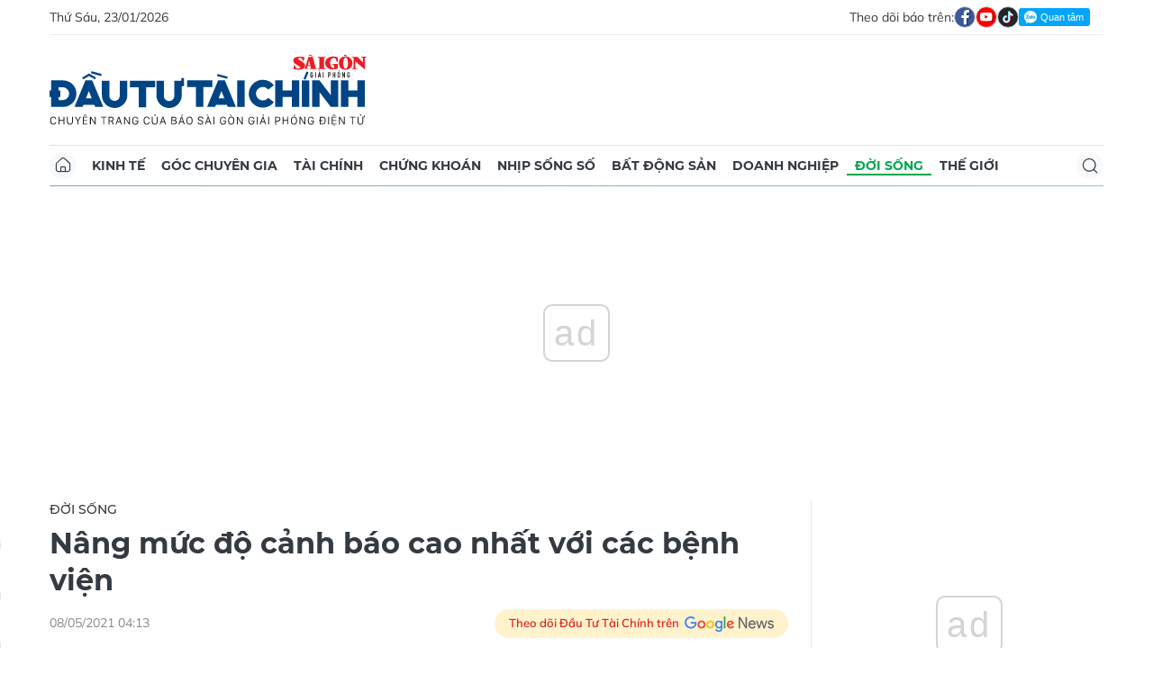

--- FILE ---
content_type: text/html;charset=utf-8
request_url: https://dttc.sggp.org.vn/nang-muc-do-canh-bao-cao-nhat-voi-cac-benh-vien-post81995.html
body_size: 17353
content:
<!DOCTYPE html> <html lang="vi" class="dt"> <head> <title>Nâng mức độ cảnh báo cao nhất với các bệnh viện | Báo Sài Gòn Đầu Tư Tài Chính</title> <meta name="description" content="(ĐTTCO)-Tính tới ngày 7-5, đã có 7 cơ sở khám chữa bệnh phải phong tỏa, cách ly y tế vì có ca mắc Covid-19. Liên quan đến vấn đề này, chúng tôi đã có cuộc trao đổi với ông Lương Ngọc Khuê, Cục trưởng Cục Quản lý Khám chữa bệnh, Bộ Y tế. "/> <meta name="keywords" content="Cục Quản lý Khám chữa,bệnh viện k,Ban chỉ đạo quốc gia,Bộ Y tế về,bộ y tế,virus,nâng mức,Lương Ngọc Khuê,Phòng chống dịch Covid-19,phong tỏa"/> <meta name="news_keywords" content="Cục Quản lý Khám chữa,bệnh viện k,Ban chỉ đạo quốc gia,Bộ Y tế về,bộ y tế,virus,nâng mức,Lương Ngọc Khuê,Phòng chống dịch Covid-19,phong tỏa"/> <meta http-equiv="Content-Type" content="text/html; charset=utf-8"/> <meta http-equiv="X-UA-Compatible" content="IE=edge"/> <meta http-equiv="refresh" content="1200"/> <meta name="revisit-after" content="1 days"/> <meta name="viewport" content="width=device-width, initial-scale=1.0"> <meta http-equiv="content-language" content="vi"/> <link rel="shortcut icon" href="https://static-cms-sggp.epicdn.me/v4/web-dt/styles/img/favicon.ico" type="image/x-icon"/> <link rel="dns-prefetch" href="https://static-cms-sggp.epicdn.me"/> <link rel="preconnect dns-prefetch" href="https://image.sggp.org.vn"/> <link rel="preconnect dns-prefetch" href="//www.google-analytics.com"/> <link rel="preconnect dns-prefetch" href="//www.googletagmanager.com"/> <link rel="preconnect dns-prefetch" href="//stc.za.zaloapp.com"/> <link rel="preconnect dns-prefetch" href="//fonts.googleapis.com"/> <link rel="preconnect dns-prefetch" href="//pagead2.googlesyndication.com"/> <link rel="preconnect dns-prefetch" href="//tpc.googlesyndication.com"/> <link rel="preconnect dns-prefetch" href="//securepubads.g.doubleclick.net"/> <link rel="preconnect dns-prefetch" href="//accounts.google.com"/> <link rel="preconnect dns-prefetch" href="//adservice.google.com"/> <link rel="preconnect dns-prefetch" href="//adservice.google.com.vn"/> <link rel="preconnect dns-prefetch" href="//www.googletagservices.com"/> <link rel="preconnect dns-prefetch" href="//partner.googleadservices.com"/> <link rel="preconnect dns-prefetch" href="//tpc.googlesyndication.com"/> <link rel="preconnect dns-prefetch" href="//za.zdn.vn"/> <link rel="preconnect dns-prefetch" href="//sp.zalo.me"/> <link rel="preconnect dns-prefetch" href="//connect.facebook.net"/> <link rel="preconnect dns-prefetch" href="//www.facebook.com"/> <link rel="preconnect dns-prefetch" href="//graph.facebook.com"/> <link rel="preconnect dns-prefetch" href="//static.xx.fbcdn.net"/> <link rel="preconnect dns-prefetch" href="//staticxx.facebook.com"/> <link rel="preconnect dns-prefetch" href="//jsc.mgid.com"/> <link rel="preconnect dns-prefetch" href="//s-img.mgid.com"/> <link rel="preconnect dns-prefetch" href="//media1.admicro.vn"/> <link rel="preconnect dns-prefetch" href="//lg1.logging.admicro.vn"/> <meta property="fb:app_id" itemprop="name" content="1508416085866718"/> <script>var cmsConfig={domainDesktop:"https://dttc.sggp.org.vn",domainMobile:"https://dttc.sggp.org.vn",domainApi:"https://api-dttc.sggp.org.vn",domainStatic:"https://static-cms-sggp.epicdn.me/v4/web-dt",domainLog:"https://log-dttc.sggp.org.vn",googleAnalytics:"G-S54H5QBF0N,UA-96362670-1",siteId:0,adsZone:38,adsLazy:true};if(window.location.protocol!=="https:"&&window.location.hostname.indexOf("sggp.org.vn")!==-1){window.location="https://"+window.location.hostname+window.location.pathname+window.location.hash}var USER_AGENT=window.navigator&&window.navigator.userAgent||"",IS_MOBILE=/Android|webOS|iPhone|iPod|BlackBerry|Windows Phone|IEMobile|Mobile Safari|Opera Mini/i.test(USER_AGENT),IS_REDIRECT=!1;function setCookie(b,c,a){var d=new Date,a=(d.setTime(d.getTime()+24*a*60*60*1000),"expires="+d.toUTCString());document.cookie=b+"="+c+"; "+a+";path=/;"}function getCookie(b){var c=document.cookie.indexOf(b+"="),a=c+b.length+1;return !c&&b!==document.cookie.substring(0,b.length)||-1===c?null:(-1===(b=document.cookie.indexOf(";",a))&&(b=document.cookie.length),unescape(document.cookie.substring(a,b)))}IS_MOBILE&&getCookie("isDesktop")&&(setCookie("isDesktop",1,-1),window.location=window.location.pathname+window.location.search,IS_REDIRECT=!0);</script> <meta content="Đời sống" itemprop="articleSection"/> <meta name="author" content="Báo Sài Gòn Đầu Tư Tài Chính"/> <meta name="copyright" content="Copyright © 2026 by Báo Sài Gòn Đầu Tư Tài Chính"/> <meta name="RATING" content="GENERAL"/> <meta name="GENERATOR" content="Báo Sài Gòn Đầu Tư Tài Chính"/> <meta content="Báo Sài Gòn Đầu Tư Tài Chính" itemprop="sourceOrganization" name="source"/> <meta content="news" itemprop="genre" name="medium"/> <meta content="vi-VN" itemprop="inLanguage"/> <meta name="geo.region" content="VN"/> <meta name="geo.placename" content="Hồ Chí Minh City"/> <meta name="geo.position" content="10.77639;106.701139"/> <meta name="ICBM" content="10.77639, 106.701139"/> <meta name="robots" content="noarchive, max-image-preview:large, index, follow"/> <meta name="GOOGLEBOT" content="noarchive, max-image-preview:large, index, follow"/> <link rel="canonical" href="https://dttc.sggp.org.vn/nang-muc-do-canh-bao-cao-nhat-voi-cac-benh-vien-post81995.html"/> <meta property="og:site_name" content="Báo Sài Gòn Đầu Tư Tài Chính"/> <meta property="og:rich_attachment" content="true"/> <meta property="og:type" content="article"/> <meta property="og:url" itemprop="url" content="https://dttc.sggp.org.vn/share81995.html"/> <meta property="og:image" itemprop="thumbnailUrl" content="https://image.sggp.org.vn/1200x630/Uploaded/2026/fwcgmzsfdazs/2021_05_08/img94971620350138901_WMSC.jpg.webp"/> <meta property="og:image:width" content="1200"/> <meta property="og:image:height" content="630"/> <meta property="og:title" itemprop="headline" content="Nâng mức độ cảnh báo cao nhất với các bệnh viện"/> <meta property="og:description" itemprop="description" content="(ĐTTCO)-Tính tới ngày 7-5, đã có 7 cơ sở khám chữa bệnh phải phong tỏa, cách ly y tế vì có ca mắc Covid-19. Liên quan đến vấn đề này, chúng tôi đã có cuộc trao đổi với ông Lương Ngọc Khuê, Cục trưởng Cục Quản lý Khám chữa bệnh, Bộ Y tế. "/> <meta name="twitter:card" value="summary"/> <meta name="twitter:url" content="https://dttc.sggp.org.vn/share81995.html"/> <meta name="twitter:title" content="Nâng mức độ cảnh báo cao nhất với các bệnh viện"/> <meta name="twitter:description" content="(ĐTTCO)-Tính tới ngày 7-5, đã có 7 cơ sở khám chữa bệnh phải phong tỏa, cách ly y tế vì có ca mắc Covid-19. Liên quan đến vấn đề này, chúng tôi đã có cuộc trao đổi với ông Lương Ngọc Khuê, Cục trưởng Cục Quản lý Khám chữa bệnh, Bộ Y tế. "/> <meta name="twitter:image" content="https://image.sggp.org.vn/1200x630/Uploaded/2026/fwcgmzsfdazs/2021_05_08/img94971620350138901_WMSC.jpg.webp"/> <meta name="twitter:site" content="@Báo Sài Gòn Đầu Tư Tài Chính"/> <meta name="twitter:creator" content="@Báo Sài Gòn Đầu Tư Tài Chính"/> <meta property="article:tag" content="Cục Quản lý Khám chữa,bệnh viện k,Ban chỉ đạo quốc gia,Bộ Y tế về,bộ y tế,virus,nâng mức,Lương Ngọc Khuê,Phòng chống dịch Covid-19,phong tỏa"/> <meta property="article:section" content="Đời sống"/> <meta property="article:published_time" content="2021-05-08T11:13:52+0700"/> <meta property="article:modified_time" content="2021-05-08T11:13:52+0700"/> <meta property="dable:image" content="https://image.sggp.org.vn/600x315/Uploaded/2026/fwcgmzsfdazs/2021_05_08/img94971620350138901_WMSC.jpg.webp"/> <meta property="dable:item_id" content="81995"/> <meta property="dable:author" content="MINH KHANG"/> <link rel="preload" href="https://static-cms-sggp.epicdn.me/v4/web-dt/styles/fonts/SGDT/Mulish/Mulish-Regular.woff2" as="font" type="font/woff2" crossorigin> <link rel="preload" href="https://static-cms-sggp.epicdn.me/v4/web-dt/styles/fonts/SGDT/Mulish/Mulish-Italic.woff2" as="font" type="font/woff2" crossorigin> <link rel="preload" href="https://static-cms-sggp.epicdn.me/v4/web-dt/styles/fonts/SGDT/Mulish/Mulish-SemiBold.woff2" as="font" type="font/woff2" crossorigin> <link rel="preload" href="https://static-cms-sggp.epicdn.me/v4/web-dt/styles/fonts/SGDT/Mulish/Mulish-Bold.woff2" as="font" type="font/woff2" crossorigin> <link rel="preload" href="https://static-cms-sggp.epicdn.me/v4/web-dt/styles/fonts/SGDT/Montserrat/Montserrat-Medium.woff2" as="font" type="font/woff2" crossorigin> <link rel="preload" href="https://static-cms-sggp.epicdn.me/v4/web-dt/styles/fonts/SGDT/Montserrat/Montserrat-SemiBold.woff2" as="font" type="font/woff2" crossorigin> <link rel="preload" href="https://static-cms-sggp.epicdn.me/v4/web-dt/styles/fonts/SGDT/Montserrat/Montserrat-Bold.woff2" as="font" type="font/woff2" crossorigin> <link rel="preload" href="https://static-cms-sggp.epicdn.me/v4/web-dt/styles/fonts/SGDT/Montserrat/Montserrat-ExtraBold.woff2" as="font" type="font/woff2" crossorigin> <link rel="preload" href="https://static-cms-sggp.epicdn.me/v4/web-dt/styles/css/main.min.css?v=1.1.7" as="style"> <link rel="preload" href="https://static-cms-sggp.epicdn.me/v4/web-dt/js/main.min.js?v=1.0.4" as="script"> <link rel="preload" href="https://static-cms-sggp.epicdn.me/v4/web-dt/js/detail.min.js?v=1.0.2" as="script"> <link rel="preload" href="https://static-cms-common.zadn.vn/content-body/styles/css/sgdt.css?v=1.0.3" as="style"> <link rel="stylesheet" href="https://static-cms-common.zadn.vn/content-body/styles/css/sgdt.css?v=1.0.3"> <link rel="stylesheet" href="https://static-cms-sggp.epicdn.me/v4/web-dt/styles/css/main.min.css?v=1.1.7"> <script type="text/javascript">var _metaOgUrl="https://dttc.sggp.org.vn/share81995.html";var page_title=document.title;var tracked_url=window.location.pathname+window.location.search+window.location.hash;var cate_path="doi-song";if(cate_path.length>0){tracked_url="/"+cate_path+tracked_url};</script> <script async="" src="https://www.googletagmanager.com/gtag/js?id=G-S54H5QBF0N"></script> <script>if(!IS_REDIRECT){window.dataLayer=window.dataLayer||[];function gtag(){dataLayer.push(arguments)}gtag("js",new Date());gtag("config","G-S54H5QBF0N",{page_path:tracked_url});gtag("config","UA-96362670-1",{page_path:tracked_url})};</script> <script>window.dataLayer=window.dataLayer||[];dataLayer.push({pageCategory:"/doi-song"});</script> <script>window.dataLayer=window.dataLayer||[];dataLayer.push({event:"Pageview",articleId:"81995",articleTitle:"N\u00E2ng m\u1EE9c \u0111\u1ED9 c\u1EA3nh b\u00E1o cao nh\u1EA5t v\u1EDBi c\u00E1c b\u1EC7nh vi\u1EC7n",articleCategory:"\u0110\u1EDDi s\u1ED1ng",articleAlowAds:true,articleAuthor:"MINH KHANG",articleType:"article",articleTags:"C\u1EE5c Qu\u1EA3n l\u00FD Kh\u00E1m ch\u1EEFa,b\u1EC7nh vi\u1EC7n k,Ban ch\u1EC9 \u0111\u1EA1o qu\u1ED1c gia,B\u1ED9 Y t\u1EBF v\u1EC1,b\u1ED9 y t\u1EBF,virus,n\u00E2ng m\u1EE9c,L\u01B0\u01A1ng Ng\u1ECDc Khu\u00EA,Ph\u00F2ng ch\u1ED1ng d\u1ECBch Covid-19,phong t\u1ECFa",articlePublishDate:"2021-05-08T11:13:52+0700",articleThumbnail:"https://image.sggp.org.vn/1200x630/Uploaded/2026/fwcgmzsfdazs/2021_05_08/img94971620350138901_WMSC.jpg.webp",articleShortUrl:"https://dttc.sggp.org.vn/share81995.html",articleFullUrl:"https://dttc.sggp.org.vn/nang-muc-do-canh-bao-cao-nhat-voi-cac-benh-vien-post81995.html"});</script> <script>window.dataLayer=window.dataLayer||[];dataLayer.push({articleAuthor:"MINH KHANG",articleAuthorID:"0"});</script> <script type='text/javascript'>gtag("event","article_page",{articleId:"81995",articleTitle:"N\u00E2ng m\u1EE9c \u0111\u1ED9 c\u1EA3nh b\u00E1o cao nh\u1EA5t v\u1EDBi c\u00E1c b\u1EC7nh vi\u1EC7n",articleCategory:"\u0110\u1EDDi s\u1ED1ng",articleAlowAds:true,articleAuthor:"MINH KHANG",articleType:"article",articleTags:"C\u1EE5c Qu\u1EA3n l\u00FD Kh\u00E1m ch\u1EEFa,b\u1EC7nh vi\u1EC7n k,Ban ch\u1EC9 \u0111\u1EA1o qu\u1ED1c gia,B\u1ED9 Y t\u1EBF v\u1EC1,b\u1ED9 y t\u1EBF,virus,n\u00E2ng m\u1EE9c,L\u01B0\u01A1ng Ng\u1ECDc Khu\u00EA,Ph\u00F2ng ch\u1ED1ng d\u1ECBch Covid-19,phong t\u1ECFa",articlePublishDate:"2021-05-08T11:13:52+0700",articleThumbnail:"https://image.sggp.org.vn/1200x630/Uploaded/2026/fwcgmzsfdazs/2021_05_08/img94971620350138901_WMSC.jpg.webp",articleShortUrl:"https://dttc.sggp.org.vn/share81995.html",articleFullUrl:"https://dttc.sggp.org.vn/nang-muc-do-canh-bao-cao-nhat-voi-cac-benh-vien-post81995.html"});</script> <script async defer src="https://static-cms-sggp.epicdn.me/v4/web-dt/js/log.min.js?v=1.0"></script> <script src="https://api-dttc.sggp.org.vn/sda?object_type=2&object_id=38&platform=1&head_append=1" data-object="38"></script> <script type="text/javascript">var cateId=38;var contentId=81995;</script> <script async src="https://sp.zalo.me/plugins/sdk.js"></script> <script type="application/ld+json">{"@context": "http://schema.org","@type": "Organization","name": "Báo Sài Gòn Đầu Tư Tài Chính","url": "https://dttc.sggp.org.vn","logo": "https://static-cms-sggp.epicdn.me/v4/web-dt/styles/img/logo.png"}</script><script type="application/ld+json">{"@context" : "http://schema.org","@type" : "WebSite","name" : "Đời sống","url" : "https://dttc.sggp.org.vn/doi-song/"}</script><script type="application/ld+json">{"@context":"http://schema.org","@type":"BreadcrumbList","itemListElement":[{"@type":"ListItem","position":1,"item":{"@id":"https://dttc.sggp.org.vn/doi-song/","name":"Đời sống"}}]}</script><script type="application/ld+json">{"@context": "http://schema.org","@type": "NewsArticle","mainEntityOfPage":{"@type":"WebPage","@id":"https://dttc.sggp.org.vn/nang-muc-do-canh-bao-cao-nhat-voi-cac-benh-vien-post81995.html"},"headline": "Nâng mức độ cảnh báo cao nhất với các bệnh viện","description": "(ĐTTCO)-Tính tới ngày 7-5, đã có 7 cơ sở khám chữa bệnh phải phong tỏa, cách ly y tế vì có ca mắc Covid-19. Liên quan đến vấn đề này, chúng tôi đã có cuộc trao đổi với ông Lương Ngọc Khuê, Cục trưởng Cục Quản lý Khám chữa bệnh, Bộ Y tế.","image": {"@type": "ImageObject","url": "https://image.sggp.org.vn/1200x630/Uploaded/2026/fwcgmzsfdazs/2021_05_08/img94971620350138901_WMSC.jpg.webp","width" : 1200,"height" : 675},"datePublished": "2021-05-08T11:13:52+0700","dateModified": "2021-05-08T11:13:52+0700","author": {"@type": "Person","name": "MINH KHANG"},"publisher": {"@type": "Organization","name": "Báo Sài Gòn Đầu Tư Tài Chính","logo": {"@type": "ImageObject","url": "https://static-cms-sggp.epicdn.me/v4/web-dt/styles/img/logo.png"}}}</script></head> <body class=""> <div class="top-banner"> <div id="sdaWeb_SdaMasthead" class="rennab" data-platform="1" data-position="Web_SdaMasthead"> <script>window.addEventListener("load",function(){if(typeof Web_SdaMasthead!="undefined"){window.CMS_RENNAB.pushSda(Web_SdaMasthead,"sdaWeb_SdaMasthead")}else{document.getElementById("sdaWeb_SdaMasthead").style.display="none"}});</script> </div> </div> <header class="site-header"> <div class="container"> <div class="top-header"> <time class="time" id="todayTime"></time> <div class="social"> Theo dõi báo trên: <a href="https://www.facebook.com/sggpdttc" class="fb" target="_blank" title="Facebook"> <i class="ic-facebook"></i> </a> <a href="https://www.youtube.com/@SAIGONDAUTUTAICHINH/featured" class="yt" target="_blank" title="Youtube"> <i class="ic-video"></i> </a> <a href="https://www.tiktok.com/@saigondautu.com.vn" class="tiktok" target="_blank" title="Tiktok"> <i class="ic-tiktok"></i> </a> <div class="zalo-follow-only-button" data-oaid="1947282927698490478">Quan tâm Zalo OA</div> </div> </div> <div class="hdr-content"> <div class="logo"> <a class="logo-img" href="https://dttc.sggp.org.vn" title="Báo Sài Gòn Đầu Tư Tài Chính" class="logo-img">Báo Sài Gòn Đầu Tư Tài Chính</a> </div> <div id="sdaWeb_SdaHeader" class="rennab" data-platform="1" data-position="Web_SdaHeader"> <script>window.addEventListener("load",function(){if(typeof Web_SdaHeader!="undefined"){window.CMS_RENNAB.pushSda(Web_SdaHeader,"sdaWeb_SdaHeader")}else{document.getElementById("sdaWeb_SdaHeader").style.display="none"}});</script> </div> </div> <nav class="navigation sticky"> <ul> <li class="main home "> <a href="https://dttc.sggp.org.vn" title="Home"> <i class="ic-home"></i> </a> </li> <li class="main"> <a href="https://dttc.sggp.org.vn/kinh-te/" title="Kinh tế">Kinh tế</a> </li> <li class="main"> <a href="https://dttc.sggp.org.vn/goc-chuyen-gia/" title="Góc chuyên gia">Góc chuyên gia</a> </li> <li class="main"> <a href="https://dttc.sggp.org.vn/tai-chinh/" title="Tài chính">Tài chính</a> <ul class="sub"> <li> <a href="https://dttc.sggp.org.vn/ngan-hang/" title="Ngân hàng">Ngân hàng</a> </li> <li> <a href="https://dttc.sggp.org.vn/vang-ngoai-te/" title="Vàng - ngoại tệ">Vàng - ngoại tệ</a> </li> </ul> </li> <li class="main"> <a href="https://dttc.sggp.org.vn/chung-khoan/" title="Chứng khoán">Chứng khoán</a> </li> <li class="main"> <a href="https://dttc.sggp.org.vn/nhip-song-so/" title="Nhịp sống số">Nhịp sống số</a> </li> <li class="main"> <a href="https://dttc.sggp.org.vn/bat-dong-san/" title="Bất động sản">Bất động sản</a> <ul class="sub"> <li> <a href="https://dttc.sggp.org.vn/du-an-dau-tu/" title="Dự án - đầu tư">Dự án - đầu tư</a> </li> <li> <a href="https://dttc.sggp.org.vn/quy-hoach-do-thi/" title="Quy hoạch - Đô thị">Quy hoạch - Đô thị</a> </li> </ul> </li> <li class="main"> <a href="https://dttc.sggp.org.vn/doanh-nghiep/" title="Doanh nghiệp">Doanh nghiệp</a> </li> <li class="main active"> <a href="https://dttc.sggp.org.vn/doi-song/" title="Đời sống">Đời sống</a> <ul class="sub"> <li> <a href="https://dttc.sggp.org.vn/suc-khoe/" title="Sức khỏe">Sức khỏe</a> </li> <li> <a href="https://dttc.sggp.org.vn/am-thuc/" title="Ẩm thực">Ẩm thực</a> </li> <li> <a href="https://dttc.sggp.org.vn/du-lich/" title="Du lịch">Du lịch</a> </li> </ul> </li> <li class="main"> <a href="https://dttc.sggp.org.vn/the-gioi/" title="Thế giới">Thế giới</a> <ul class="sub"> <li> <a href="https://dttc.sggp.org.vn/ho-so/" title="Hồ sơ">Hồ sơ</a> </li> <li> <a href="https://dttc.sggp.org.vn/nhan-vat/" title="Nhân vật">Nhân vật</a> </li> <li> <a href="https://dttc.sggp.org.vn/the-gioi-muon-mau/" title="Chuyện bốn phương ">Chuyện bốn phương </a> </li> </ul> </li> <li class="main search"> <div class="search-btn"> <i class="ic-search"></i> </div> <div class="search-dropdown"> <input type="text" class="input txtsearch" placeholder="Tìm kiếm"> <button class="btn btn_search"><i class="ic-search"></i></button> </div> </li> </ul> </nav> </div> </header> <div class="site-body"> <div class="container"> <div class="shrink"> <div id="sdaWeb_SdaTop" class="rennab" data-platform="1" data-position="Web_SdaTop"> <script>window.addEventListener("load",function(){if(typeof Web_SdaTop!="undefined"){window.CMS_RENNAB.pushSda(Web_SdaTop,"sdaWeb_SdaTop")}else{document.getElementById("sdaWeb_SdaTop").style.display="none"}});</script> </div> </div> <div class="row"> <div class="main-col content-col"> <div class="article"> <div class="breadcrumb"> <h2 class="main"> <a href="https://dttc.sggp.org.vn/doi-song/" title="Đời sống" class="active">Đời sống</a> </h2> </div> <div class="social sticky article__share"> <a href="javascript:void(0);" class="zl zalo-share-button" data-href="https://dttc.sggp.org.vn/share81995.html" data-oaid="2972004326007924608" data-layout="2" data-color="blue" data-customize="true"> <i class="ic-zalo"></i> </a> <a href="javascript:void(0);" class="share fb" data-href="https://dttc.sggp.org.vn/share81995.html" data-rel="facebook" title="Chia sẻ qua Facebook"> <i class="ic-facebook"></i> </a> <a href="javascript:void(0);" class="share tw" data-href="https://dttc.sggp.org.vn/share81995.html" data-rel="twitter" title="Chia sẻ qua Twitter"> <i class="ic-twitter"></i> </a> <a href="mailto:?subject=Tin đáng đọc từ Tin đáng đọc từ Sài Gòn Đầu Tư Tài Chính&body=https://dttc.sggp.org.vn/share81995.html" class="mail"> <i class="ic-email "></i> </a> <a href="javascript:void(0);" class="print sendprint" title="In bài viết"> <i class="ic-print"></i> </a> </div> <h1 class="article__title cms-title"> Nâng mức độ cảnh báo cao nhất với các bệnh viện </h1> <div class="article__meta"> <time class="time" datetime="2021-05-08T11:13:52+0700" data-time="1620447232">08/05/2021 11:13</time> <meta class="cms-date" itemprop="datePublished" content="2021-05-08T11:13:52+0700"> <a class="gg-news" href="https://news.google.com/publications/CAAqBwgKMOSHwgswhqPZAw?hl=vi" target="_blank" title="Google News"> <span>Theo dõi Đầu Tư Tài Chính trên</span> <img src="https://static-cms-sggp.epicdn.me/v4/web-dt/styles/img/gg-news.png" alt="Google News"> </a> </div> <div class="article__sapo cms-desc"> (ĐTTCO)-Tính tới ngày 7-5, đã có 7 cơ sở khám chữa bệnh phải phong tỏa, cách ly y tế vì có ca mắc Covid-19. Liên quan đến vấn đề này, chúng tôi đã có cuộc trao đổi với ông Lương Ngọc Khuê, Cục trưởng Cục Quản lý Khám chữa bệnh, Bộ Y tế. <div></div> </div> <div id="sdaWeb_SdaArticleAfterSapo" class="rennab" data-platform="1" data-position="Web_SdaArticleAfterSapo"> <script>window.addEventListener("load",function(){if(typeof Web_SdaArticleAfterSapo!="undefined"){window.CMS_RENNAB.pushSda(Web_SdaArticleAfterSapo,"sdaWeb_SdaArticleAfterSapo")}else{document.getElementById("sdaWeb_SdaArticleAfterSapo").style.display="none"}});</script> </div> <div class="article__body zce-content-body cms-body " itemprop="articleBody"> <figure class=""> <img class="cms-photo" src="https://image.sggp.org.vn/w820/Uploaded/2026/fwcgmzsfdazs/2021_05_08/img94971620350138901_WMSC.jpg.webp" alt="Nâng mức độ cảnh báo cao nhất với các bệnh viện" cms-photo-caption="Nâng mức độ cảnh báo cao nhất với các bệnh viện"/> </figure> <div id="sdaWeb_SdaArticleAfterAvatar" class="rennab" data-platform="1" data-position="Web_SdaArticleAfterAvatar"> <script>window.addEventListener("load",function(){if(typeof Web_SdaArticleAfterAvatar!="undefined"){window.CMS_RENNAB.pushSda(Web_SdaArticleAfterAvatar,"sdaWeb_SdaArticleAfterAvatar")}else{document.getElementById("sdaWeb_SdaArticleAfterAvatar").style.display="none"}});</script> </div> <div itemprop="articleBody"> <p><strong>- PHÓNG VIÊN:<em>&nbsp;Xin ông cho biết tình hình hiện nay và các biện pháp ứng phó, kiểm soát của Bệnh viện K sau khi có các ca mắc Covid-19?</em></strong></p> <p><strong><em>&nbsp;</em>Ông LƯƠNG NGỌC KHUÊ:&nbsp;</strong>Bệnh viện K đã chủ động sàng lọc một số ca nghi ngờ tại các khoa theo chỉ đạo của Bộ Y tế, Tiểu ban điều trị Ban chỉ đạo quốc gia phòng chống dịch Covid-19 và đã phát hiện 10 ca dương tính với SARS-CoV-2 ở khoa Gan - Mật - Tụy, là bệnh nhân và người nhà bệnh nhân. </p> <p>Chủng virus được tìm thấy ở một số trường hợp mắc đều có tốc độ lây lan rất nhanh. Bệnh viện đã tiến hành phong tỏa, tạm ngưng tiếp đón bệnh nhân vào chữa bệnh và thực hiện nghiêm các biện pháp phòng chống dịch theo chỉ đạo của Bộ Y tế. </p> <p>Đồng thời, bệnh viện tiếp tục tổ chức truy vết, xét nghiệm nhanh toàn bộ nhân viên y tế trong bệnh viện, những trường hợp F1, F2, đặc biệt là truy vết những người liên quan đến bệnh nhân và người nhà bệnh nhân ở khoa Gan - Mật - Tụy. </p> <p>Cùng với kiểm soát nhiễm khuẩn, bệnh viện đang tăng cường chăm sóc điều trị bệnh nhân, đặc biệt là bệnh nhân nặng và chuẩn bị công tác hậu cần cho việc phải cách ly y tế.</p> <p><strong><em>- Ở Hà Nội và một số tỉnh thành, nhiều bệnh viện đã phải phong tỏa vì có ca mắc Covid-19. Bộ Y tế đã đưa ra các biện pháp nào, đặc biệt đối với các bệnh viện, để đảm bảo an toàn phòng tránh dịch bệnh?</em></strong></p> <p><strong><em>-&nbsp;</em></strong>Hiện nay, các cơ sở y tế đều đã tổ chức kiểm soát và cách ly theo Quyết định 3088/QĐ-BYT của Bộ Y tế về tiêu chí Bệnh viện an toàn. Nhưng khi xuất hiện các ca bệnh, với tính chất phức tạp, cần tích cực nâng mức cảnh báo lên thêm một mức và tiến hành các biện pháp chủ động ngăn ngừa để đẩy lùi sớm dịch bệnh. </p> <p>Các bệnh viện có xuất hiện ca mắc Covid-19 sẽ dừng tiếp nhận bệnh nhân để sàng lọc và phát hiện sớm các ca nhiễm trong bệnh viện.</p> <p>Thực hiện chỉ đạo của Thủ tướng Chính phủ, Phó Thủ tướng Vũ Đức Đam, Trưởng Ban Chỉ đạo quốc gia phòng chống dịch Covid-19 và lãnh đạo Bộ Y tế đã tổ chức nhiều đoàn kiểm tra bệnh viện về thực hiện bộ tiêu chí an toàn chất lượng bệnh viện về phòng chống dịch tại các cơ sở y tế; đôn đốc các bệnh viện thực hiện nghiêm các chỉ đạo của Thủ tướng cũng như của Ban Chỉ đạo quốc gia phòng, chống dịch Covid-19. </p> <p>Với các bệnh viện ở khu vực chưa có dịch trong cộng đồng định kỳ 3 ngày/tuần phải xét nghiệm cho các bác sĩ tuyến đầu như ở phòng khám bệnh, khoa hồi sức tích cực, thận nhân tạo và các bệnh nhân, người nhà bệnh nhân trong khu vực này.</p> </div> <div class="article__author cms-author"> MINH KHANG </div> <div id="sdaWeb_SdaArticleAfterBody" class="rennab" data-platform="1" data-position="Web_SdaArticleAfterBody"> <script>window.addEventListener("load",function(){if(typeof Web_SdaArticleAfterBody!="undefined"){window.CMS_RENNAB.pushSda(Web_SdaArticleAfterBody,"sdaWeb_SdaArticleAfterBody")}else{document.getElementById("sdaWeb_SdaArticleAfterBody").style.display="none"}});</script> </div> </div> <div class="social has-label article__share"> <label>Chia sẻ:</label> <a href="javascript:void(0);" class="zl zalo-share-button" data-href="https://dttc.sggp.org.vn/share81995.html" data-oaid="2972004326007924608" data-layout="2" data-color="blue" data-customize="true"> <i class="ic-zalo"></i> </a> <a href="javascript:void(0);" class="share fb" data-href="https://dttc.sggp.org.vn/share81995.html" data-rel="facebook" title="Chia sẻ qua Facebook"> <i class="ic-facebook"></i> </a> <a href="javascript:void(0);" class="share tw" data-href="https://dttc.sggp.org.vn/share81995.html" data-rel="twitter" title="Chia sẻ qua Twitter"> <i class="ic-twitter"></i> </a> <a href="mailto:?subject=Tin đáng đọc từ Sài Gòn Đầu Tư Tài Chính&body=https://dttc.sggp.org.vn/share81995.html" class="mail"> <i class="ic-email "></i> </a> <a href="javascript:void(0);" class="print sendprint" title="In bài viết"> <i class="ic-print"></i> </a> </div> <div class="article__tag"> <h3 class="box-heading"> <span class="title"><i class="ic-tags"></i></span> </h3> <div class="box-content"> <a href="https://dttc.sggp.org.vn/cuc-quan-ly-kham-chua-tag15224.html" title="Cục Quản lý Khám chữa">Cục Quản lý Khám chữa</a> <a href="https://dttc.sggp.org.vn/benh-vien-k-tag4477.html" title="bệnh viện k">bệnh viện k</a> <a href="https://dttc.sggp.org.vn/ban-chi-dao-quoc-gia-tag2911.html" title="Ban chỉ đạo quốc gia">Ban chỉ đạo quốc gia</a> <a href="https://dttc.sggp.org.vn/bo-y-te-ve-tag6044.html" title="Bộ Y tế về">Bộ Y tế về</a> <a href="https://dttc.sggp.org.vn/bo-y-te-tag5999.html" title="bộ y tế">bộ y tế</a> <a href="https://dttc.sggp.org.vn/virus-tag70769.html" title="virus">virus</a> <a href="https://dttc.sggp.org.vn/nang-muc-tag40828.html" title="nâng mức">nâng mức</a> <a href="https://dttc.sggp.org.vn/luong-ngoc-khue-tag37486.html" title="Lương Ngọc Khuê">Lương Ngọc Khuê</a> <a href="https://dttc.sggp.org.vn/phong-chong-dich-covid-19-tag78898.html" title="Phòng chống dịch Covid-19">Phòng chống dịch Covid-19</a> <a href="https://dttc.sggp.org.vn/phong-toa-tag49481.html" title="phong tỏa">phong tỏa</a> </div> </div> <div id="sdaWeb_SdaArticleAfterTag" class="rennab" data-platform="1" data-position="Web_SdaArticleAfterTag"> <script>window.addEventListener("load",function(){if(typeof Web_SdaArticleAfterTag!="undefined"){window.CMS_RENNAB.pushSda(Web_SdaArticleAfterTag,"sdaWeb_SdaArticleAfterTag")}else{document.getElementById("sdaWeb_SdaArticleAfterTag").style.display="none"}});</script> </div> <div id="sdaWeb_SdaArticleAfterSocial" class="rennab" data-platform="1" data-position="Web_SdaArticleAfterSocial"> <script>window.addEventListener("load",function(){if(typeof Web_SdaArticleAfterSocial!="undefined"){window.CMS_RENNAB.pushSda(Web_SdaArticleAfterSocial,"sdaWeb_SdaArticleAfterSocial")}else{document.getElementById("sdaWeb_SdaArticleAfterSocial").style.display="none"}});</script> </div> <div class="wrap-comment" id="comment81995" data-id="81995" data-type="20"></div> <div id="sdaWeb_SdaArticleAfterComment" class="rennab" data-platform="1" data-position="Web_SdaArticleAfterComment"> <script>window.addEventListener("load",function(){if(typeof Web_SdaArticleAfterComment!="undefined"){window.CMS_RENNAB.pushSda(Web_SdaArticleAfterComment,"sdaWeb_SdaArticleAfterComment")}else{document.getElementById("sdaWeb_SdaArticleAfterComment").style.display="none"}});</script> </div> </div> <div class="multi-pack-3"> <h3 class="box-heading"> <a href="https://dttc.sggp.org.vn/doi-song/" title="Đời sống" class="title"> Các tin khác </a> </h3> <div class="box-content content-list" data-source="recommendation-38"> <article class="story" data-id="130851"> <figure class="story__thumb"> <a class="cms-link" href="https://dttc.sggp.org.vn/tphcm-se-cong-bo-cac-tuyen-duong-dat-tu-doi-pin-xe-dien-post130851.html" title="TPHCM sẽ công bố các tuyến đường đặt tủ đổi pin xe điện "> <img class="lazyload" src="[data-uri]" data-src="https://image.sggp.org.vn/240x160/Uploaded/2026/fwcgmzsfdazs/2026_01_23/119-1765869180-z7332481031941-84c54abaaeb7032fd495b310d1298781-5615.jpg.webp" alt="Ảnh minh họa."> </a> </figure> <h2 class="story__heading" data-tracking="130851"> <a class="cms-link" href="https://dttc.sggp.org.vn/tphcm-se-cong-bo-cac-tuyen-duong-dat-tu-doi-pin-xe-dien-post130851.html" title="TPHCM sẽ công bố các tuyến đường đặt tủ đổi pin xe điện "> TPHCM sẽ công bố các tuyến đường đặt tủ đổi pin xe điện </a> </h2> <div class="story__meta"> <time class="time" datetime="2026-01-23T14:24:47+0700" data-time="1769153087"> 23/01/2026 14:24 </time></div> <div class="story__summary story__shorten"> <p>(ĐTTCO) - Sở Xây dựng TPHCM vừa có thông báo, dự kiến trong tháng 1 sẽ công bố các tuyến đường, vị trí đủ điều kiện lắp đặt tủ đổi pin trên vỉa hè (đợt 1) trên website của sở.</p> </div> </article> <article class="story" data-id="130849"> <figure class="story__thumb"> <a class="cms-link" href="https://dttc.sggp.org.vn/dong-thap-huong-den-100-dan-nong-thon-duoc-dung-nuoc-sach-post130849.html" title="Đồng Tháp hướng đến 100% dân nông thôn được dùng nước sạch"> <img class="lazyload" src="[data-uri]" data-src="https://image.sggp.org.vn/240x160/Uploaded/2026/vowkxpck/2026_01_23/anh-2-9246-1320.jpg.webp" alt="Đồng Tháp tăng tốc đầu tư, hướng đến 100% dân nông thôn dùng nước sạch"> </a> </figure> <h2 class="story__heading" data-tracking="130849"> <a class="cms-link" href="https://dttc.sggp.org.vn/dong-thap-huong-den-100-dan-nong-thon-duoc-dung-nuoc-sach-post130849.html" title="Đồng Tháp hướng đến 100% dân nông thôn được dùng nước sạch"> Đồng Tháp hướng đến 100% dân nông thôn được dùng nước sạch </a> </h2> <div class="story__meta"> <time class="time" datetime="2026-01-23T11:18:42+0700" data-time="1769141922"> 23/01/2026 11:18 </time></div> <div class="story__summary story__shorten"> <p>(ĐTTCO)-Đồng Tháp đặt mục tiêu đến năm 2026, đảm bảo 100% dân cư nông thôn được sử dụng nước hợp vệ sinh, trên 98% đạt chuẩn nước sạch sinh hoạt, thông qua đầu tư hạ tầng, nâng cấp hệ thống cấp nước an toàn.</p> </div> </article> <article class="story" data-id="130841"> <figure class="story__thumb"> <a class="cms-link" href="https://dttc.sggp.org.vn/tphcm-siet-hoat-dong-cung-cap-suat-an-trong-truong-hoc-post130841.html" title="TPHCM: Siết hoạt động cung cấp suất ăn trong trường học"> <img class="lazyload" src="[data-uri]" data-src="https://image.sggp.org.vn/240x160/Uploaded/2026/ohpohuo/2026_01_23/z5687394318853-e3a26e28e07312c9edbf1a7bc3dac7d8-3556-1208jpg-8103-2313.jpg.webp" alt="TPHCM: Siết hoạt động cung cấp suất ăn trong trường học"> </a> </figure> <h2 class="story__heading" data-tracking="130841"> <a class="cms-link" href="https://dttc.sggp.org.vn/tphcm-siet-hoat-dong-cung-cap-suat-an-trong-truong-hoc-post130841.html" title="TPHCM: Siết hoạt động cung cấp suất ăn trong trường học"> TPHCM: Siết hoạt động cung cấp suất ăn trong trường học </a> </h2> <div class="story__meta"> <time class="time" datetime="2026-01-23T06:50:25+0700" data-time="1769125825"> 23/01/2026 06:50 </time></div> <div class="story__summary story__shorten"> <p>(ĐTTCO) - Việc cung cấp suất ăn phải đảm bảo 100% thực phẩm, nguyên liệu, gia vị có nguồn gốc, xuất xứ rõ ràng, bảo đảm truy xuất; tuyệt đối không tiếp nhận thực phẩm trôi nổi, không rõ nguồn gốc, hết hạn sử dụng.</p> </div> </article> <article class="story" data-id="130842"> <figure class="story__thumb"> <a class="cms-link" href="https://dttc.sggp.org.vn/tphcm-duong-hoa-tet-binh-ngo-2026-se-to-chuc-tai-3-dia-diem-post130842.html" title="TPHCM: Đường hoa Tết Bính Ngọ 2026 sẽ tổ chức tại 3 địa điểm"> <img class="lazyload" src="[data-uri]" data-src="https://image.sggp.org.vn/240x160/Uploaded/2026/bpcgjqvp/2026_01_22/cong-mo-2876-8543.jpg.webp" alt="TPHCM: Đường hoa Tết Bính Ngọ 2026 sẽ tổ chức tại 3 địa điểm"> </a> </figure> <h2 class="story__heading" data-tracking="130842"> <a class="cms-link" href="https://dttc.sggp.org.vn/tphcm-duong-hoa-tet-binh-ngo-2026-se-to-chuc-tai-3-dia-diem-post130842.html" title="TPHCM: Đường hoa Tết Bính Ngọ 2026 sẽ tổ chức tại 3 địa điểm"> TPHCM: Đường hoa Tết Bính Ngọ 2026 sẽ tổ chức tại 3 địa điểm </a> </h2> <div class="story__meta"> <time class="time" datetime="2026-01-23T06:50:00+0700" data-time="1769125800"> 23/01/2026 06:50 </time></div> <div class="story__summary story__shorten"> <p>(ĐTTCO) - Tối 22-1, UBND TPHCM và Tổng Công ty Du lịch TPHCM (Saigontourist Group) đã tổ chức họp báo cung cấp thông tin về công tác chuẩn bị Đường hoa Tết Bính Ngọ 2026.</p> </div> </article> <div id="sdaWeb_SdaNative1" class="rennab" data-platform="1" data-position="Web_SdaNative1"> <script>window.addEventListener("load",function(){if(typeof Web_SdaNative1!="undefined"){window.CMS_RENNAB.pushSda(Web_SdaNative1,"sdaWeb_SdaNative1")}else{document.getElementById("sdaWeb_SdaNative1").style.display="none"}});</script> </div> <article class="story" data-id="130840"> <figure class="story__thumb"> <a class="cms-link" href="https://dttc.sggp.org.vn/tu-quyet-sach-dung-den-hanh-dong-hieu-qua-post130840.html" title="Từ quyết sách đúng đến hành động hiệu quả"> <img class="lazyload" src="[data-uri]" data-src="https://image.sggp.org.vn/240x160/Uploaded/2026/vowkpqmc/2026_01_21/u1b-5035-5202.jpg.webp" alt="Từ quyết sách đúng đến hành động hiệu quả"> </a> </figure> <h2 class="story__heading" data-tracking="130840"> <a class="cms-link" href="https://dttc.sggp.org.vn/tu-quyet-sach-dung-den-hanh-dong-hieu-qua-post130840.html" title="Từ quyết sách đúng đến hành động hiệu quả"> Từ quyết sách đúng đến hành động hiệu quả </a> </h2> <div class="story__meta"> <time class="time" datetime="2026-01-23T06:20:31+0700" data-time="1769124031"> 23/01/2026 06:20 </time></div> <div class="story__summary story__shorten"> <p>(ĐTTCO) - Một trong những nội dung quan trọng trong báo cáo của Ban Chấp hành Trung ương khóa XIII được Tổng Bí thư Tô Lâm trình bày tại phiên khai mạc Đại hội XIV là khâu tổ chức thực hiện: “Nói ít - Làm nhiều - Làm đến cùng”.</p> </div> </article> <article class="story" data-id="130838"> <figure class="story__thumb"> <a class="cms-link" href="https://dttc.sggp.org.vn/tphcm-yeu-cau-di-doi-hang-cot-dien-giua-duong-chu-van-an-truoc-tet-post130838.html" title="TPHCM yêu cầu di dời hàng cột điện giữa đường Chu Văn An trước Tết"> <img class="lazyload" src="[data-uri]" data-src="https://image.sggp.org.vn/240x160/Uploaded/2026/fwcgmzsfdazs/2026_01_22/21jpeg-5544.jpg.webp" alt="Tuyến đường nghìn tỷ cột điện mọc giữa đường"> </a> </figure> <h2 class="story__heading" data-tracking="130838"> <a class="cms-link" href="https://dttc.sggp.org.vn/tphcm-yeu-cau-di-doi-hang-cot-dien-giua-duong-chu-van-an-truoc-tet-post130838.html" title="TPHCM yêu cầu di dời hàng cột điện giữa đường Chu Văn An trước Tết"> TPHCM yêu cầu di dời hàng cột điện giữa đường Chu Văn An trước Tết </a> </h2> <div class="story__meta"> <time class="time" datetime="2026-01-22T19:26:37+0700" data-time="1769084797"> 22/01/2026 19:26 </time></div> <div class="story__summary story__shorten"> <p>Sau phản ánh về tình trạng hàng loạt cột điện nằm giữa lòng đường Chu Văn An phường Bình Thạnh gây mất an toàn giao thông, các cơ quan chức năng đã vào cuộc quyết liệt, phương án là sẽ di dời tạm thời các trụ điện nguy hiểm trước tết nguyên đán này.</p> </div> </article> <article class="story" data-id="130834"> <figure class="story__thumb"> <a class="cms-link" href="https://dttc.sggp.org.vn/dai-hoi-lan-thu-xiv-cua-dang-tien-hanh-cong-tac-nhan-su-post130834.html" title="Đại hội lần thứ XIV của Đảng tiến hành công tác nhân sự"> <img class="lazyload" src="[data-uri]" data-src="https://image.sggp.org.vn/240x160/Uploaded/2026/aopaohv/2026_01_22/cac-dai-bieu-roi-phong-hop-to-di-chuyen-sang-hoi-truong-de-chuan-bi-bo-phieu-chieu-22-1-quang-phuc-9693-2351.jpg.webp" alt="Đại hội lần thứ XIV của Đảng tiến hành công tác nhân sự"> </a> </figure> <h2 class="story__heading" data-tracking="130834"> <a class="cms-link" href="https://dttc.sggp.org.vn/dai-hoi-lan-thu-xiv-cua-dang-tien-hanh-cong-tac-nhan-su-post130834.html" title="Đại hội lần thứ XIV của Đảng tiến hành công tác nhân sự"> <i class="ic-type-text">longform</i> Đại hội lần thứ XIV của Đảng tiến hành công tác nhân sự </a> </h2> <div class="story__meta"> <time class="time" datetime="2026-01-22T16:26:37+0700" data-time="1769073997"> 22/01/2026 16:26 </time></div> <div class="story__summary story__shorten"> <p>(ĐTTCO)&nbsp;- Ngày 22-1, Đại hội đại biểu toàn quốc lần thứ XIV của Đảng bước vào ngày làm việc thứ 3, thực hiện nhiều nội dung quan trọng theo chương trình Đại hội, trong đó có công tác nhân sự.</p> </div> </article> <article class="story" data-id="130832"> <figure class="story__thumb"> <a class="cms-link" href="https://dttc.sggp.org.vn/can-tho-ong-ngo-hung-giu-chuc-bi-thu-phuong-khanh-hoa-post130832.html" title="Cần Thơ: Ông Ngô Hùng giữ chức Bí thư phường Khánh Hoà"> <img class="lazyload" src="[data-uri]" data-src="https://image.sggp.org.vn/240x160/Uploaded/2026/fwcgmzsfdazs/2026_01_22/3215454730048537491-6873-1040.jpg.webp" alt="Lãnh đạo Ban Tổ chức Thành ủy Cần Thơ trao quyết định và tặng hoa chúc mừng ông Ngô Hùng."> </a> </figure> <h2 class="story__heading" data-tracking="130832"> <a class="cms-link" href="https://dttc.sggp.org.vn/can-tho-ong-ngo-hung-giu-chuc-bi-thu-phuong-khanh-hoa-post130832.html" title="Cần Thơ: Ông Ngô Hùng giữ chức Bí thư phường Khánh Hoà"> Cần Thơ: Ông Ngô Hùng giữ chức Bí thư phường Khánh Hoà </a> </h2> <div class="story__meta"> <time class="time" datetime="2026-01-22T15:04:11+0700" data-time="1769069051"> 22/01/2026 15:04 </time></div> <div class="story__summary story__shorten"> <p>(ĐTTCO)-Ngày 22-1, Ban Tổ chức Thành ủy Cần Thơ đã tổ chức công bố, trao quyết định về công tác cán bộ của Ban Thường vụ Thành ủy Cần Thơ tại phường Khánh Hoà.</p> </div> </article> <div id="sdaWeb_SdaNative1" class="rennab" data-platform="1" data-position="Web_SdaNative1"> <script>window.addEventListener("load",function(){if(typeof Web_SdaNative1!="undefined"){window.CMS_RENNAB.pushSda(Web_SdaNative1,"sdaWeb_SdaNative1")}else{document.getElementById("sdaWeb_SdaNative1").style.display="none"}});</script> </div> <article class="story" data-id="130827"> <figure class="story__thumb"> <a class="cms-link" href="https://dttc.sggp.org.vn/ban-lang-ta-phin-doi-thay-nho-hoa-dia-lan-tran-mong-post130827.html" title="Bản làng Tả Phìn đổi thay nhờ hoa địa lan Trần Mộng"> <img class="lazyload" src="[data-uri]" data-src="https://image.sggp.org.vn/240x160/Uploaded/2026/fwcgmzsfdazs/2026_01_22/ttxvn-hoa-dia-lan-6567.jpg.webp" alt="Chủ vườn chăm sóc từng chậu hoa, giúp cây ổn định nhanh chóng và nụ hoa nở đúng thời điểm, sẵn sàng cho mùa Tết. (Ảnh: Hương Thu/TTXVN) "> </a> </figure> <h2 class="story__heading" data-tracking="130827"> <a class="cms-link" href="https://dttc.sggp.org.vn/ban-lang-ta-phin-doi-thay-nho-hoa-dia-lan-tran-mong-post130827.html" title="Bản làng Tả Phìn đổi thay nhờ hoa địa lan Trần Mộng"> Bản làng Tả Phìn đổi thay nhờ hoa địa lan Trần Mộng </a> </h2> <div class="story__meta"> <time class="time" datetime="2026-01-22T12:37:33+0700" data-time="1769060253"> 22/01/2026 12:37 </time></div> <div class="story__summary story__shorten"> <p>Tả Phìn nằm ở độ cao trung bình khoảng 1.500-1.600 mét so với mực nước biển, quanh năm mây mù và gió lạnh nhưng đồng bào các dân tộc Mông, Dao nơi đây đã tận dụng tốt lợi thế trồng hoa địa lan Trần Mộng phục vụ thị trường Tết Nguyên đán, tạo nguồn thu nhập cao và ổn định, góp phần xóa nghèo hiệu quả và bền vững.</p> </div> </article> <article class="story" data-id="130828"> <figure class="story__thumb"> <a class="cms-link" href="https://dttc.sggp.org.vn/ho-tro-2000-cong-nhan-tai-tphcm-ve-que-don-tet-post130828.html" title="Hỗ trợ 2.000 công nhân tại TPHCM về quê đón Tết "> <img class="lazyload" src="[data-uri]" data-src="https://image.sggp.org.vn/240x160/Uploaded/2026/fwcgmzsfdazs/2026_01_22/chuyen-xe-3-07464402823263801692948-7407.jpg.webp" alt="Chương trình là biểu tượng của sự chia sẻ và gắn kết trong dịp Tết đến Xuân về"> </a> </figure> <h2 class="story__heading" data-tracking="130828"> <a class="cms-link" href="https://dttc.sggp.org.vn/ho-tro-2000-cong-nhan-tai-tphcm-ve-que-don-tet-post130828.html" title="Hỗ trợ 2.000 công nhân tại TPHCM về quê đón Tết "> Hỗ trợ 2.000 công nhân tại TPHCM về quê đón Tết </a> </h2> <div class="story__meta"> <time class="time" datetime="2026-01-22T12:37:04+0700" data-time="1769060224"> 22/01/2026 12:37 </time></div> <div class="story__summary story__shorten"> <p>(ĐTTCO)-Trung tâm Hỗ trợ Thanh niên công nhân TPHCM vừa công bố chương trình “Chuyến xe mùa xuân - Đưa công nhân về quê đón Tết Bính Ngọ 2026”. </p> </div> </article> <article class="story" data-id="130826"> <figure class="story__thumb"> <a class="cms-link" href="https://dttc.sggp.org.vn/gan-250000-ve-tau-tet-da-duoc-ban-post130826.html" title="Gần 250.000 vé tàu Tết đã được bán"> <img class="lazyload" src="[data-uri]" data-src="https://image.sggp.org.vn/240x160/Uploaded/2026/fwcgmzsfdazs/2026_01_22/vnp-ve-tau-tet-1254-1640.jpg.webp" alt="Hành khách mua vé tàu tại một ga của ngành Đường sắt. (Ảnh: Vietnam+) "> </a> </figure> <h2 class="story__heading" data-tracking="130826"> <a class="cms-link" href="https://dttc.sggp.org.vn/gan-250000-ve-tau-tet-da-duoc-ban-post130826.html" title="Gần 250.000 vé tàu Tết đã được bán"> Gần 250.000 vé tàu Tết đã được bán </a> </h2> <div class="story__meta"> <time class="time" datetime="2026-01-22T11:27:27+0700" data-time="1769056047"> 22/01/2026 11:27 </time></div> <div class="story__summary story__shorten"> <p>(ĐTTCO) - Theo báo cáo của CTCP Vận tải đường sắt, tính đến ngày 21-1, số lượng vé tàu Tết 2026 đã bán 248.000 vé, bằng 40,3% so với cùng số ngày bán vé tàu Tết 2025.</p> </div> </article> <article class="story" data-id="130817"> <figure class="story__thumb"> <a class="cms-link" href="https://dttc.sggp.org.vn/gan-tang-truong-kinh-te-voi-tien-bo-va-cong-bang-xa-hoi-post130817.html" title="Gắn tăng trưởng kinh tế với tiến bộ và công bằng xã hội"> <img class="lazyload" src="[data-uri]" data-src="https://image.sggp.org.vn/240x160/Uploaded/2026/evesfnbfjpy/2026_01_22/v3a-4032-6983.jpg.webp" alt="Gắn tăng trưởng kinh tế với tiến bộ và công bằng xã hội"> </a> </figure> <h2 class="story__heading" data-tracking="130817"> <a class="cms-link" href="https://dttc.sggp.org.vn/gan-tang-truong-kinh-te-voi-tien-bo-va-cong-bang-xa-hoi-post130817.html" title="Gắn tăng trưởng kinh tế với tiến bộ và công bằng xã hội"> Gắn tăng trưởng kinh tế với tiến bộ và công bằng xã hội </a> </h2> <div class="story__meta"> <time class="time" datetime="2026-01-22T07:29:07+0700" data-time="1769041747"> 22/01/2026 07:29 </time></div> <div class="story__summary story__shorten"> <p>(ĐTTCO) - Truyền thông quốc tế trong những ngày qua tiếp tục dành sự quan tâm đáng kể đối với Đại hội đại biểu toàn quốc lần thứ XIV của Đảng Cộng sản Việt Nam.&nbsp;</p> </div> </article> <div id="sdaWeb_SdaNative3" class="rennab" data-platform="1" data-position="Web_SdaNative3"> <script>window.addEventListener("load",function(){if(typeof Web_SdaNative3!="undefined"){window.CMS_RENNAB.pushSda(Web_SdaNative3,"sdaWeb_SdaNative3")}else{document.getElementById("sdaWeb_SdaNative3").style.display="none"}});</script> </div> <article class="story" data-id="130810"> <figure class="story__thumb"> <a class="cms-link" href="https://dttc.sggp.org.vn/gia-heo-hoi-tang-cao-nong-dan-ky-vong-an-tet-lon-post130810.html" title="Giá heo hơi tăng cao, nông dân kỳ vọng ăn Tết lớn"> <img class="lazyload" src="[data-uri]" data-src="https://image.sggp.org.vn/240x160/Uploaded/2026/vowkxpck/2026_01_21/z6854664326431-6253c30b3b9518403df378f015784faa-7100-2113.jpg.webp" alt="Giá heo hơi tăng cao, nông dân kỳ vọng ăn Tết lớn"> </a> </figure> <h2 class="story__heading" data-tracking="130810"> <a class="cms-link" href="https://dttc.sggp.org.vn/gia-heo-hoi-tang-cao-nong-dan-ky-vong-an-tet-lon-post130810.html" title="Giá heo hơi tăng cao, nông dân kỳ vọng ăn Tết lớn"> Giá heo hơi tăng cao, nông dân kỳ vọng ăn Tết lớn </a> </h2> <div class="story__meta"> <time class="time" datetime="2026-01-22T07:28:54+0700" data-time="1769041734"> 22/01/2026 07:28 </time></div> <div class="story__summary story__shorten"> <p>(ĐTTCO) - Càng cận Tết Nguyên đán Bính Ngọ 2026, thị trường heo hơi tại “thủ phủ” chăn nuôi Đồng Tháp đang trở nên nhộn nhịp.</p> </div> </article> <article class="story" data-id="130808"> <figure class="story__thumb"> <a class="cms-link" href="https://dttc.sggp.org.vn/dong-thap-dat-muc-tieu-100-co-so-nuoi-ca-tra-so-hoa-ma-nhan-dien-post130808.html" title="Đồng Tháp: Đặt mục tiêu 100% cơ sở nuôi cá tra số hóa mã nhận diện "> <img class="lazyload" src="[data-uri]" data-src="https://image.sggp.org.vn/240x160/Uploaded/2026/vowkxpck/2026_01_21/z7435132324886-b3655829583d0580182b0163e205ebf8-2813-8327.jpg.webp" alt="Đồng Tháp: Đặt mục tiêu 100% cơ sở nuôi cá tra số hóa mã nhận diện "> </a> </figure> <h2 class="story__heading" data-tracking="130808"> <a class="cms-link" href="https://dttc.sggp.org.vn/dong-thap-dat-muc-tieu-100-co-so-nuoi-ca-tra-so-hoa-ma-nhan-dien-post130808.html" title="Đồng Tháp: Đặt mục tiêu 100% cơ sở nuôi cá tra số hóa mã nhận diện "> Đồng Tháp: Đặt mục tiêu 100% cơ sở nuôi cá tra số hóa mã nhận diện </a> </h2> <div class="story__meta"> <time class="time" datetime="2026-01-22T06:26:35+0700" data-time="1769037995"> 22/01/2026 06:26 </time></div> <div class="story__summary story__shorten"> <p>(ĐTTCO) - Theo Sở NN-MT tỉnh Đồng Tháp, đến nay toàn tỉnh có cho 412 cơ sở nuôi cá tra với diện tích hơn 1.800 ha được cấp mã số vùng nuôi và có hơn 267ha diện tích thả nuôi đạt các chứng nhận quốc tế như: ASC, BAP, GlobalGAP, Viet GAP.</p> </div> </article> <article class="story" data-id="130809"> <figure class="story__thumb"> <a class="cms-link" href="https://dttc.sggp.org.vn/lang-ca-kho-mien-tay-tat-bat-vao-mua-tet-post130809.html" title="Làng cá khô miền Tây tất bật vào mùa Tết"> <img class="lazyload" src="[data-uri]" data-src="https://image.sggp.org.vn/240x160/Uploaded/2026/vowkxpck/2026_01_21/ca-kho-6441-5832.jpg.webp" alt="Làng cá khô miền Tây tất bật vào mùa Tết"> </a> </figure> <h2 class="story__heading" data-tracking="130809"> <a class="cms-link" href="https://dttc.sggp.org.vn/lang-ca-kho-mien-tay-tat-bat-vao-mua-tet-post130809.html" title="Làng cá khô miền Tây tất bật vào mùa Tết"> Làng cá khô miền Tây tất bật vào mùa Tết </a> </h2> <div class="story__meta"> <time class="time" datetime="2026-01-22T06:21:50+0700" data-time="1769037710"> 22/01/2026 06:21 </time></div> <div class="story__summary story__shorten"> <p>(ĐTTCO) - Nhằm phục vụ thị trường Tết Bính Ngọ 2026, các “thủ phủ” cá khô tại Đồng Tháp đang hoạt động hết công suất. Việc tăng sản lượng và huy động tối đa nguồn lực giúp bà con làng nghề vừa kịp giao hàng.&nbsp;</p> </div> </article> <article class="story" data-id="130807"> <figure class="story__thumb"> <a class="cms-link" href="https://dttc.sggp.org.vn/dong-thap-quyet-liet-nang-chat-ma-so-vung-trong-sau-rieng-tu-goc-post130807.html" title="Đồng Tháp: Quyết liệt nâng chất mã số vùng trồng sầu riêng từ gốc"> <img class="lazyload" src="[data-uri]" data-src="https://image.sggp.org.vn/240x160/Uploaded/2026/vowkxpck/2026_01_21/sau-rieng-tien-giang1-7926-5614.jpg.webp" alt="Đồng Tháp: Quyết liệt nâng chất mã số vùng trồng sầu riêng từ gốc"> </a> </figure> <h2 class="story__heading" data-tracking="130807"> <a class="cms-link" href="https://dttc.sggp.org.vn/dong-thap-quyet-liet-nang-chat-ma-so-vung-trong-sau-rieng-tu-goc-post130807.html" title="Đồng Tháp: Quyết liệt nâng chất mã số vùng trồng sầu riêng từ gốc"> Đồng Tháp: Quyết liệt nâng chất mã số vùng trồng sầu riêng từ gốc </a> </h2> <div class="story__meta"> <time class="time" datetime="2026-01-21T21:23:23+0700" data-time="1769005403"> 21/01/2026 21:23 </time></div> <div class="story__summary story__shorten"> <p>(ĐTTCO) - Trước việc một số mã số vùng trồng bị thu hồi, ngành nông nghiệp tỉnh Đồng Tháp cùng nông dân đang tập trung siết chặt quy trình canh tác, chuẩn hóa chất lượng từ gốc để bảo vệ uy tín xuất khẩu.&nbsp;</p> </div> </article> <article class="story" data-id="130794"> <figure class="story__thumb"> <a class="cms-link" href="https://dttc.sggp.org.vn/tphcm-dac-cach-tuyen-dung-nhan-tai-khong-qua-thi-tuyen-post130794.html" title="TPHCM đặc cách tuyển dụng nhân tài, không qua thi tuyển"> <img class="lazyload" src="[data-uri]" data-src="https://image.sggp.org.vn/240x160/Uploaded/2026/qxjwpqdwp/2025_01_07/ky-su-tap-doan-hoa-sen-group-nghien-cuu-che-tao-nguyen-phu-gia-nguyen-vat-lieu-cho-qua-trinh-san-xuat-anh-hoang-hung-original-9547-8448.jpeg.webp" alt="TPHCM đặc cách tuyển dụng nhân tài, không qua thi tuyển"> </a> </figure> <h2 class="story__heading" data-tracking="130794"> <a class="cms-link" href="https://dttc.sggp.org.vn/tphcm-dac-cach-tuyen-dung-nhan-tai-khong-qua-thi-tuyen-post130794.html" title="TPHCM đặc cách tuyển dụng nhân tài, không qua thi tuyển"> TPHCM đặc cách tuyển dụng nhân tài, không qua thi tuyển </a> </h2> <div class="story__meta"> <time class="time" datetime="2026-01-21T13:41:34+0700" data-time="1768977694"> 21/01/2026 13:41 </time></div> <div class="story__summary story__shorten"> <p>(ĐTTCO) - Công chức, viên chức sẽ được ưu tiên quy hoạch chức danh lãnh đạo, quản lý; được ưu tiên cử đi đào tạo lý luận chính trị, bồi dưỡng chuyên môn, kể cả khi chưa bảo đảm điều kiện về độ tuổi, chức danh quy hoạch.</p> </div> </article> <article class="story" data-id="130790"> <figure class="story__thumb"> <a class="cms-link" href="https://dttc.sggp.org.vn/100000-gio-hoa-de-thiet-ke-duong-hoa-nguyen-hue-tet-binh-ngo-2026-post130790.html" title="100.000 giỏ hoa để thiết kế đường hoa Nguyễn Huệ Tết Bính Ngọ 2026"> <img class="lazyload" src="[data-uri]" data-src="https://image.sggp.org.vn/240x160/Uploaded/2026/vowkpqmc/2026_01_21/u6b-1708-8300.jpg.webp" alt="Thiết kế khu vực cổng chào đường hoa Nguyễn Huệ Tết Bính Ngọ 2026. Ảnh: BTC"> </a> </figure> <h2 class="story__heading" data-tracking="130790"> <a class="cms-link" href="https://dttc.sggp.org.vn/100000-gio-hoa-de-thiet-ke-duong-hoa-nguyen-hue-tet-binh-ngo-2026-post130790.html" title="100.000 giỏ hoa để thiết kế đường hoa Nguyễn Huệ Tết Bính Ngọ 2026"> 100.000 giỏ hoa để thiết kế đường hoa Nguyễn Huệ Tết Bính Ngọ 2026 </a> </h2> <div class="story__meta"> <time class="time" datetime="2026-01-21T10:00:17+0700" data-time="1768964417"> 21/01/2026 10:00 </time></div> <div class="story__summary story__shorten"> <p>(ĐTTCO)-Với ý tưởng thiết kế độc đáo, mới lạ, đường hoa Nguyễn Huệ Tết Bính Ngọ 2026 sẽ lần đầu tiên sau 23 năm hoạt động, trình diễn đến du khách hai phiên bản hoàn toàn khác biệt giữa ngày và đêm.</p> </div> </article> <article class="story" data-id="130788"> <figure class="story__thumb"> <a class="cms-link" href="https://dttc.sggp.org.vn/tphcm-tang-cuong-don-ve-sinh-trong-dip-tet-nguyen-dan-post130788.html" title="TPHCM tăng cường dọn vệ sinh trong dịp Tết Nguyên đán"> <img class="lazyload" src="[data-uri]" data-src="https://image.sggp.org.vn/240x160/Uploaded/2026/aopoplu/2025_06_08/rac-thai-h2-7682-1631.jpg.webp" alt="Điểm trung chuyển rác tại xã Bà Điểm, TPHCM. Ảnh: THANH HIỀN"> </a> </figure> <h2 class="story__heading" data-tracking="130788"> <a class="cms-link" href="https://dttc.sggp.org.vn/tphcm-tang-cuong-don-ve-sinh-trong-dip-tet-nguyen-dan-post130788.html" title="TPHCM tăng cường dọn vệ sinh trong dịp Tết Nguyên đán"> TPHCM tăng cường dọn vệ sinh trong dịp Tết Nguyên đán </a> </h2> <div class="story__meta"> <time class="time" datetime="2026-01-21T09:14:03+0700" data-time="1768961643"> 21/01/2026 09:14 </time></div> <div class="story__summary story__shorten"> <p>(ĐTTCO)-Sở NN-MT vừa có văn bản gửi UBND TPHCM kiến nghị về việc thực hiện công tác vệ sinh công cộng phục vụ Tết Nguyên đán Bính Ngọ năm 2026.</p> </div> </article> <article class="story" data-id="130781"> <figure class="story__thumb"> <a class="cms-link" href="https://dttc.sggp.org.vn/ngu-dan-mien-tay-mong-trung-dam-chuyen-bien-cuoi-nam-post130781.html" title="Ngư dân miền Tây mong trúng đậm chuyến biển cuối năm"> <img class="lazyload" src="[data-uri]" data-src="https://image.sggp.org.vn/240x160/Uploaded/2026/vowkpqmc/2026_01_21/u7a-804-1484.jpg.webp" alt="Ngư dân miền Tây mong trúng đậm chuyến biển cuối năm"> </a> </figure> <h2 class="story__heading" data-tracking="130781"> <a class="cms-link" href="https://dttc.sggp.org.vn/ngu-dan-mien-tay-mong-trung-dam-chuyen-bien-cuoi-nam-post130781.html" title="Ngư dân miền Tây mong trúng đậm chuyến biển cuối năm"> Ngư dân miền Tây mong trúng đậm chuyến biển cuối năm </a> </h2> <div class="story__meta"> <time class="time" datetime="2026-01-21T06:54:09+0700" data-time="1768953249"> 21/01/2026 06:54 </time></div> <div class="story__summary story__shorten"> <p>(ĐTTCO) - Tranh thủ biển Tây Nam đang vào mùa cá, nhiều ngư dân vừa vào bờ đã chuẩn bị nhu yếu phẩm chuẩn bị vươn khơi đi chuyến biển cuối năm với hy vọng mang lại thu nhập cao để đón Tết.</p> </div> </article> </div> <button type="button" class="more-news control__loadmore" data-page="1" data-zone="38" data-type="zone" data-layout="recommend">Xem thêm</button> </div> <div id="sdaWeb_SdaArticleAfterRecommend" class="rennab" data-platform="1" data-position="Web_SdaArticleAfterRecommend"> <script>window.addEventListener("load",function(){if(typeof Web_SdaArticleAfterRecommend!="undefined"){window.CMS_RENNAB.pushSda(Web_SdaArticleAfterRecommend,"sdaWeb_SdaArticleAfterRecommend")}else{document.getElementById("sdaWeb_SdaArticleAfterRecommend").style.display="none"}});</script> </div> </div> <div class="sub-col"> <div id="sidebar-top-1"> <div id="sdaWeb_SdaRightTop1" class="rennab" data-platform="1" data-position="Web_SdaRightTop1"> <script>window.addEventListener("load",function(){if(typeof Web_SdaRightTop1!="undefined"){window.CMS_RENNAB.pushSda(Web_SdaRightTop1,"sdaWeb_SdaRightTop1")}else{document.getElementById("sdaWeb_SdaRightTop1").style.display="none"}});</script> </div> <div id="sdaWeb_SdaRightTop2" class="rennab" data-platform="1" data-position="Web_SdaRightTop2"> <script>window.addEventListener("load",function(){if(typeof Web_SdaRightTop2!="undefined"){window.CMS_RENNAB.pushSda(Web_SdaRightTop2,"sdaWeb_SdaRightTop2")}else{document.getElementById("sdaWeb_SdaRightTop2").style.display="none"}});</script> </div> <div class="multi-pack-4"> <h3 class="box-heading"> <span class="title">ĐỌC NHIỀU NHẤT</span> </h3> <div class="box-content" data-source="mostread-news"> <article class="story"> <h2 class="story__heading" data-tracking="130710"> <a class="cms-link" href="https://dttc.sggp.org.vn/diem-tua-niem-tin-cua-nhan-dan-post130710.html" title="Điểm tựa niềm tin của nhân dân "> Điểm tựa niềm tin của nhân dân </a> </h2> <div class="story__meta"> <time class="time" datetime="2026-01-19T06:48:07+0700" data-time="1768780087"> 19/01/2026 06:48 </time></div> </article> <article class="story"> <h2 class="story__heading" data-tracking="130722"> <a class="cms-link" href="https://dttc.sggp.org.vn/tphcm-hoc-sinh-ngheo-duoc-ho-tro-bua-trua-va-dong-phuc-post130722.html" title="TPHCM: Học sinh nghèo được hỗ trợ bữa trưa và đồng phục"> TPHCM: Học sinh nghèo được hỗ trợ bữa trưa và đồng phục </a> </h2> <div class="story__meta"> <time class="time" datetime="2026-01-19T11:11:51+0700" data-time="1768795911"> 19/01/2026 11:11 </time></div> </article> <article class="story"> <h2 class="story__heading" data-tracking="130731"> <a class="cms-link" href="https://dttc.sggp.org.vn/dong-dao-phong-vien-bao-chi-quoc-te-dua-tin-dai-hoi-xiv-cua-dang-post130731.html" title="Đông đảo phóng viên báo chí quốc tế đưa tin Đại hội XIV của Đảng"> Đông đảo phóng viên báo chí quốc tế đưa tin Đại hội XIV của Đảng </a> </h2> <div class="story__meta"> <time class="time" datetime="2026-01-19T17:27:55+0700" data-time="1768818475"> 19/01/2026 17:27 </time></div> </article> <article class="story"> <h2 class="story__heading" data-tracking="130696"> <a class="cms-link" href="https://dttc.sggp.org.vn/tphcm-se-kiem-dinh-va-cap-giay-chung-nhan-kiem-dinh-khi-thai-post130696.html" title="TPHCM sẽ kiểm định và cấp giấy chứng nhận kiểm định khí thải "> TPHCM sẽ kiểm định và cấp giấy chứng nhận kiểm định khí thải </a> </h2> <div class="story__meta"> <time class="time" datetime="2026-01-18T03:52:12+0700" data-time="1768683132"> 18/01/2026 03:52 </time></div> </article> <article class="story"> <h2 class="story__heading" data-tracking="130690"> <a class="cms-link" href="https://dttc.sggp.org.vn/khoi-cong-du-an-phuc-hop-y-te-cho-nguoi-cao-tuoi-16093-ty-dong-post130690.html" title="Khởi công dự án phức hợp y tế cho người cao tuổi 16.093 tỷ đồng"> Khởi công dự án phức hợp y tế cho người cao tuổi 16.093 tỷ đồng </a> </h2> <div class="story__meta"> <time class="time" datetime="2026-01-17T13:32:05+0700" data-time="1768631525"> 17/01/2026 13:32 </time></div> </article> </div> </div> <div class="onemain-multisub fyi-position"> <h3 class="box-heading"> <a class="title" href="https://dttc.sggp.org.vn/kinh-te/" title="Kinh tế"> Kinh tế </a> </h3> <div class="box-content" data-source="zone-box-33"> <article class="story"> <figure class="story__thumb"> <a class="cms-link" href="https://dttc.sggp.org.vn/tong-bi-thu-to-lam-ban-chap-hanh-trung-uong-dang-khoa-xiv-se-lam-viec-bang-tinh-than-neu-guong-cao-nhat-post130862.html" title="Tổng Bí thư Tô Lâm: Ban Chấp hành Trung ương Đảng khóa XIV sẽ làm việc bằng tinh thần nêu gương cao nhất"> <img class="lazyload" src="[data-uri]" data-src="https://image.sggp.org.vn/300x170/Uploaded/2026/cadwpmxwp/2026_01_23/dai-hoi-4757-5752.jpg.webp" alt="Tổng Bí thư Tô Lâm: Ban Chấp hành Trung ương Đảng khóa XIV sẽ làm việc bằng tinh thần nêu gương cao nhất"> </a> </figure> <h2 class="story__heading" data-tracking="130862"> <a class="cms-link" href="https://dttc.sggp.org.vn/tong-bi-thu-to-lam-ban-chap-hanh-trung-uong-dang-khoa-xiv-se-lam-viec-bang-tinh-than-neu-guong-cao-nhat-post130862.html" title="Tổng Bí thư Tô Lâm: Ban Chấp hành Trung ương Đảng khóa XIV sẽ làm việc bằng tinh thần nêu gương cao nhất"> Tổng Bí thư Tô Lâm: Ban Chấp hành Trung ương Đảng khóa XIV sẽ làm việc bằng tinh thần nêu gương cao nhất </a> </h2> <div class="story__meta"> <time class="time" datetime="2026-01-23T16:35:01+0700" data-time="1769160901"> 23/01/2026 16:35 </time></div> </article> <div class="row"> <article class="story"> <figure class="story__thumb"> <a class="cms-link" href="https://dttc.sggp.org.vn/ban-chap-hanh-trung-uong-dang-khoa-xiv-thong-nhat-tuyet-doi-bau-dong-chi-to-lam-tiep-tuc-giu-chuc-tong-bi-thu-post130857.html" title="Ban Chấp hành Trung ương Đảng khóa XIV thống nhất tuyệt đối bầu đồng chí Tô Lâm tiếp tục giữ chức Tổng Bí thư"> <img class="lazyload" src="[data-uri]" data-src="https://image.sggp.org.vn/150x100/Uploaded/2026/vowkpqmc/2026_01_23/ban-chap-hanh-trung-uong-dang-khoa-xiv-tien-hanh-hoi-nghi-lan-thu-nhat-8-7189-2916.jpg.webp" alt="Ban Chấp hành Trung ương Đảng khóa XIV thống nhất tuyệt đối bầu đồng chí Tô Lâm tiếp tục giữ chức Tổng Bí thư"> </a> </figure> <h2 class="story__heading" data-tracking="130857"> <a class="cms-link" href="https://dttc.sggp.org.vn/ban-chap-hanh-trung-uong-dang-khoa-xiv-thong-nhat-tuyet-doi-bau-dong-chi-to-lam-tiep-tuc-giu-chuc-tong-bi-thu-post130857.html" title="Ban Chấp hành Trung ương Đảng khóa XIV thống nhất tuyệt đối bầu đồng chí Tô Lâm tiếp tục giữ chức Tổng Bí thư"> <i class="ic-type-text">longform</i> Ban Chấp hành Trung ương Đảng khóa XIV thống nhất tuyệt đối bầu đồng chí Tô Lâm tiếp tục giữ chức Tổng Bí thư </a> </h2> </article> <article class="story"> <figure class="story__thumb"> <a class="cms-link" href="https://dttc.sggp.org.vn/cong-bo-danh-sach-19-uy-vien-bo-chinh-tri-post130858.html" title="Công bố danh sách 19 Ủy viên Bộ Chính trị"> <img class="lazyload" src="[data-uri]" data-src="https://image.sggp.org.vn/150x100/Uploaded/2026/vowkpqmc/2026_01_23/fb25a16c2f27a179f836-3836-6790.jpg.webp" alt="Công bố danh sách 19 Ủy viên Bộ Chính trị"> </a> </figure> <h2 class="story__heading" data-tracking="130858"> <a class="cms-link" href="https://dttc.sggp.org.vn/cong-bo-danh-sach-19-uy-vien-bo-chinh-tri-post130858.html" title="Công bố danh sách 19 Ủy viên Bộ Chính trị"> Công bố danh sách 19 Ủy viên Bộ Chính trị </a> </h2> </article> <article class="story"> <figure class="story__thumb"> <a class="cms-link" href="https://dttc.sggp.org.vn/dong-chi-tran-sy-thanh-tiep-tuc-duoc-bau-lam-chu-nhiem-uy-ban-kiem-tra-trung-uong-dang-khoa-xiv-post130859.html" title="Đồng chí Trần Sỹ Thanh tiếp tục được bầu làm Chủ nhiệm Ủy ban Kiểm tra Trung ương Đảng khóa XIV"> <img class="lazyload" src="[data-uri]" data-src="https://image.sggp.org.vn/150x100/Uploaded/2026/aopaohv/2026_01_23/ong-tran-sy-thanh-3680-5267.jpg.webp" alt="Đồng chí Trần Sỹ Thanh tiếp tục được bầu làm Chủ nhiệm Ủy ban Kiểm tra Trung ương Đảng khóa XIV"> </a> </figure> <h2 class="story__heading" data-tracking="130859"> <a class="cms-link" href="https://dttc.sggp.org.vn/dong-chi-tran-sy-thanh-tiep-tuc-duoc-bau-lam-chu-nhiem-uy-ban-kiem-tra-trung-uong-dang-khoa-xiv-post130859.html" title="Đồng chí Trần Sỹ Thanh tiếp tục được bầu làm Chủ nhiệm Ủy ban Kiểm tra Trung ương Đảng khóa XIV"> <i class="ic-type-text">longform</i> Đồng chí Trần Sỹ Thanh tiếp tục được bầu làm Chủ nhiệm Ủy ban Kiểm tra Trung ương Đảng khóa XIV </a> </h2> </article> <article class="story"> <figure class="story__thumb"> <a class="cms-link" href="https://dttc.sggp.org.vn/giai-pham-xuan-binh-ngo-2026-sggp-dau-tu-tai-chinh-ra-mat-ban-doc-ngay-26-1-post130848.html" title="Giai phẩm Xuân Bính Ngọ 2026 SGGP - Đầu tư Tài chính ra mắt bạn đọc ngày 26-1"> <img class="lazyload" src="[data-uri]" data-src="https://image.sggp.org.vn/150x100/Uploaded/2026/fwcgmzsfdazs/2026_01_23/biaxuanok-912-8919.jpg.webp" alt="Giai phẩm Xuân Bính Ngọ 2026 SGGP - Đầu tư Tài chính ra mắt bạn đọc ngày 26-1"> </a> </figure> <h2 class="story__heading" data-tracking="130848"> <a class="cms-link" href="https://dttc.sggp.org.vn/giai-pham-xuan-binh-ngo-2026-sggp-dau-tu-tai-chinh-ra-mat-ban-doc-ngay-26-1-post130848.html" title="Giai phẩm Xuân Bính Ngọ 2026 SGGP - Đầu tư Tài chính ra mắt bạn đọc ngày 26-1"> Giai phẩm Xuân Bính Ngọ 2026 SGGP - Đầu tư Tài chính ra mắt bạn đọc ngày 26-1 </a> </h2> </article> </div> </div> </div> <div id="sdaWeb_SdaRight1" class="rennab" data-platform="1" data-position="Web_SdaRight1"> <script>window.addEventListener("load",function(){if(typeof Web_SdaRight1!="undefined"){window.CMS_RENNAB.pushSda(Web_SdaRight1,"sdaWeb_SdaRight1")}else{document.getElementById("sdaWeb_SdaRight1").style.display="none"}});</script> </div> <div id="sdaWeb_SdaRight2" class="rennab" data-platform="1" data-position="Web_SdaRight2"> <script>window.addEventListener("load",function(){if(typeof Web_SdaRight2!="undefined"){window.CMS_RENNAB.pushSda(Web_SdaRight2,"sdaWeb_SdaRight2")}else{document.getElementById("sdaWeb_SdaRight2").style.display="none"}});</script> </div> <div class="multi-pack-2 fyi-position"> <h3 class="box-heading"> <a class="title" href="https://dttc.sggp.org.vn/tai-chinh/" title="Tài chính"> Tài chính </a> </h3> <div class="box-content" data-source="zone-box-36"> <article class="story"> <h2 class="story__heading" data-tracking="130850"> <a class="cms-link" href="https://dttc.sggp.org.vn/nang-hang-no-dai-han-cao-cap-co-bao-dam-cua-viet-nam-post130850.html" title="Nâng hạng nợ dài hạn cao cấp có bảo đảm của Việt Nam"> Nâng hạng nợ dài hạn cao cấp có bảo đảm của Việt Nam </a> </h2> <div class="story__summary"> <p>(ĐTTCO) -&nbsp;Các công cụ nợ dài hạn có bảo đảm của Việt Nam được nâng từ mức BB+ lên mức BBB-, tương đương xếp hạng đầu tư.</p> </div> </article> <article class="story"> <h2 class="story__heading" data-tracking="130839"> <a class="cms-link" href="https://dttc.sggp.org.vn/kieu-hoi-chuyen-ve-tphcm-nam-2025-dat-hon-103-ty-usd-post130839.html" title="Kiều hối chuyển về TPHCM năm 2025 đạt hơn 10,3 tỷ USD"> Kiều hối chuyển về TPHCM năm 2025 đạt hơn 10,3 tỷ USD </a> </h2> </article> <article class="story"> <h2 class="story__heading" data-tracking="130785"> <a class="cms-link" href="https://dttc.sggp.org.vn/thanh-toan-truc-tuyen-tang-truong-hon-25-trong-nam-2025-post130785.html" title="Thanh toán trực tuyến tăng trưởng hơn 25% trong năm 2025"> Thanh toán trực tuyến tăng trưởng hơn 25% trong năm 2025 </a> </h2> </article> <article class="story"> <h2 class="story__heading" data-tracking="130773"> <a class="cms-link" href="https://dttc.sggp.org.vn/techcombank-dat-ky-luc-loi-nhuan-trong-nam-2025-post130773.html" title="Techcombank đạt kỷ lục lợi nhuận trong năm 2025"> Techcombank đạt kỷ lục lợi nhuận trong năm 2025 </a> </h2> </article> <article class="story"> <h2 class="story__heading" data-tracking="130757"> <a class="cms-link" href="https://dttc.sggp.org.vn/nha-bang-ky-vong-chat-luong-tai-san-tiep-tuc-cai-thien-post130757.html" title="Nhà băng kỳ vọng chất lượng tài sản tiếp tục cải thiện"> Nhà băng kỳ vọng chất lượng tài sản tiếp tục cải thiện </a> </h2> </article> </div> </div> <div id="sdaWeb_SdaRight3" class="rennab" data-platform="1" data-position="Web_SdaRight3"> <script>window.addEventListener("load",function(){if(typeof Web_SdaRight3!="undefined"){window.CMS_RENNAB.pushSda(Web_SdaRight3,"sdaWeb_SdaRight3")}else{document.getElementById("sdaWeb_SdaRight3").style.display="none"}});</script> </div> <div class="multi-pack-2 fyi-position"> <h3 class="box-heading"> <a class="title" href="https://dttc.sggp.org.vn/chung-khoan/" title="Chứng khoán"> Chứng khoán </a> </h3> <div class="box-content" data-source="zone-box-28"> <article class="story"> <h2 class="story__heading" data-tracking="130797"> <a class="cms-link" href="https://dttc.sggp.org.vn/bat-day-cuoi-phien-vn-index-thoat-phien-giam-sau-post130797.html" title="Bắt đáy cuối phiên, VN Index thoát phiên giảm sâu"> Bắt đáy cuối phiên, VN Index thoát phiên giảm sâu </a> </h2> <div class="story__summary"> <p>(ĐTTCO) - Áp lực giảm điểm từ chứng khoán Mỹ đã tác động tiêu cực lên tâm lý nhà đầu tư trong nước, từ đó dẫn đến động thái xả hàng mạnh.</p> </div> </article> <article class="story"> <h2 class="story__heading" data-tracking="130637"> <a class="cms-link" href="https://dttc.sggp.org.vn/co-phieu-cua-bidv-bi-ban-thao-post130637.html" title="Cổ phiếu của BIDV bị bán tháo"> Cổ phiếu của BIDV bị bán tháo </a> </h2> </article> <article class="story"> <h2 class="story__heading" data-tracking="130611"> <a class="cms-link" href="https://dttc.sggp.org.vn/vn-index-but-pha-quy-mo-co-bao-lai-tuong-xung-post130611.html" title="VN Index bứt phá, quỹ mở có báo lãi tương xứng?"> VN Index bứt phá, quỹ mở có báo lãi tương xứng? </a> </h2> </article> <article class="story"> <h2 class="story__heading" data-tracking="130605"> <a class="cms-link" href="https://dttc.sggp.org.vn/hon-50000-ty-dong-do-vao-chung-khoan-post130605.html" title="Hơn 50.000 tỷ đồng đổ vào chứng khoán"> Hơn 50.000 tỷ đồng đổ vào chứng khoán </a> </h2> </article> <article class="story"> <h2 class="story__heading" data-tracking="130568"> <a class="cms-link" href="https://dttc.sggp.org.vn/vn-index-vuot-nguong-1900-diem-post130568.html" title="VN Index vượt ngưỡng 1.900 điểm"> VN Index vượt ngưỡng 1.900 điểm </a> </h2> </article> </div> </div> <div class="onemain-multisub fyi-position"> <h3 class="box-heading"> <a class="title" href="https://dttc.sggp.org.vn/bat-dong-san/" title="Bất động sản"> Bất động sản </a> </h3> <div class="box-content" data-source="zone-box-27"> <article class="story"> <figure class="story__thumb"> <a class="cms-link" href="https://dttc.sggp.org.vn/cong-truong-san-bay-long-thanh-duoc-day-nhanh-tien-do-toi-da-post130829.html" title="Công trường Sân bay Long Thành được đẩy nhanh tiến độ tối đa"> <img class="lazyload" src="[data-uri]" data-src="https://image.sggp.org.vn/300x170/Uploaded/2026/fwcgmzsfdazs/2026_01_22/cong-nhan-dang-thi-cong-lap-dat-vach-kinh-5571.jpg.webp" alt="Công nhân đang thi công lắp đặt vách kính"> </a> </figure> <h2 class="story__heading" data-tracking="130829"> <a class="cms-link" href="https://dttc.sggp.org.vn/cong-truong-san-bay-long-thanh-duoc-day-nhanh-tien-do-toi-da-post130829.html" title="Công trường Sân bay Long Thành được đẩy nhanh tiến độ tối đa"> Công trường Sân bay Long Thành được đẩy nhanh tiến độ tối đa </a> </h2> <div class="story__meta"> <time class="time" datetime="2026-01-22T12:36:31+0700" data-time="1769060191"> 22/01/2026 12:36 </time></div> </article> <div class="row"> <article class="story"> <figure class="story__thumb"> <a class="cms-link" href="https://dttc.sggp.org.vn/noxh-giai-quyet-bai-toan-giao-thong-va-viec-lam-post130821.html" title="NoXH giải quyết bài toán giao thông và việc làm"> <img class="lazyload" src="[data-uri]" data-src="https://image.sggp.org.vn/150x100/Uploaded/2026/evesfnbfjpy/2026_01_22/nha-o-xa-hoi-sggp-4739jpg-6726jpg-1999-526.jpg.webp" alt="NoXH giải quyết bài toán giao thông và việc làm"> </a> </figure> <h2 class="story__heading" data-tracking="130821"> <a class="cms-link" href="https://dttc.sggp.org.vn/noxh-giai-quyet-bai-toan-giao-thong-va-viec-lam-post130821.html" title="NoXH giải quyết bài toán giao thông và việc làm"> NoXH giải quyết bài toán giao thông và việc làm </a> </h2> </article> <article class="story"> <figure class="story__thumb"> <a class="cms-link" href="https://dttc.sggp.org.vn/dbscl-go-diem-nghen-mat-bang-cac-du-an-trong-diem-post130818.html" title="ĐBSCL: Gỡ &apos;điểm nghẽn&apos; mặt bằng các dự án trọng điểm"> <img class="lazyload" src="[data-uri]" data-src="https://image.sggp.org.vn/150x100/Uploaded/2026/evesfnbfjpy/2026_01_22/v1a-4181-7570.jpg.webp" alt="ĐBSCL: Gỡ &apos;điểm nghẽn&apos; mặt bằng các dự án trọng điểm"> </a> </figure> <h2 class="story__heading" data-tracking="130818"> <a class="cms-link" href="https://dttc.sggp.org.vn/dbscl-go-diem-nghen-mat-bang-cac-du-an-trong-diem-post130818.html" title="ĐBSCL: Gỡ &apos;điểm nghẽn&apos; mặt bằng các dự án trọng điểm"> ĐBSCL: Gỡ &apos;điểm nghẽn&apos; mặt bằng các dự án trọng điểm </a> </h2> </article> <article class="story"> <figure class="story__thumb"> <a class="cms-link" href="https://dttc.sggp.org.vn/jw-marriott-cam-ranh-bay-resort-spa-du-an-nghi-duong-quoc-te-xuat-sac-nhat-post130806.html" title="JW Marriott Cam Ranh Bay Resort &amp; Spa - dự án nghỉ dưỡng quốc tế xuất sắc nhất"> <img class="lazyload" src="[data-uri]" data-src="https://image.sggp.org.vn/150x100/Uploaded/2026/fwcgmzsfdazs/2026_01_21/sonkim1-8326-4798.jpg.webp" alt="Đại diện SonKim Land nhận giải thưởng dự án nghỉ dưỡng quốc tế xuất sắc nhất của IPA."> </a> </figure> <h2 class="story__heading" data-tracking="130806"> <a class="cms-link" href="https://dttc.sggp.org.vn/jw-marriott-cam-ranh-bay-resort-spa-du-an-nghi-duong-quoc-te-xuat-sac-nhat-post130806.html" title="JW Marriott Cam Ranh Bay Resort &amp; Spa - dự án nghỉ dưỡng quốc tế xuất sắc nhất"> JW Marriott Cam Ranh Bay Resort &amp; Spa - dự án nghỉ dưỡng quốc tế xuất sắc nhất </a> </h2> </article> <article class="story"> <figure class="story__thumb"> <a class="cms-link" href="https://dttc.sggp.org.vn/bo-xay-dung-tra-loi-13-dn-ve-du-an-duong-sat-toc-do-cao-post130795.html" title="Bộ Xây dựng trả lời 13 DN về dự án đường sắt tốc độ cao"> <img class="lazyload" src="[data-uri]" data-src="https://image.sggp.org.vn/150x100/Uploaded/2026/fwcgmzsfdazs/2026_01_21/duong-sat-cao-toc-9872-6620.jpg.webp" alt="Techcombank (TCB) vừa công bố kết quả kinh doanh năm 2025 với những con số tăng trưởng ấn tượng."> </a> </figure> <h2 class="story__heading" data-tracking="130795"> <a class="cms-link" href="https://dttc.sggp.org.vn/bo-xay-dung-tra-loi-13-dn-ve-du-an-duong-sat-toc-do-cao-post130795.html" title="Bộ Xây dựng trả lời 13 DN về dự án đường sắt tốc độ cao"> Bộ Xây dựng trả lời 13 DN về dự án đường sắt tốc độ cao </a> </h2> </article> </div> </div> </div></div><div id="sidebar-sticky-1"> <div id="sdaWeb_SdaRightSticky" class="rennab" data-platform="1" data-position="Web_SdaRightSticky"> <script>window.addEventListener("load",function(){if(typeof Web_SdaRightSticky!="undefined"){window.CMS_RENNAB.pushSda(Web_SdaRightSticky,"sdaWeb_SdaRightSticky")}else{document.getElementById("sdaWeb_SdaRightSticky").style.display="none"}});</script> </div></div> </div> </div> <div id="sdaWeb_SdaBottom" class="rennab" data-platform="1" data-position="Web_SdaBottom"> <script>window.addEventListener("load",function(){if(typeof Web_SdaBottom!="undefined"){window.CMS_RENNAB.pushSda(Web_SdaBottom,"sdaWeb_SdaBottom")}else{document.getElementById("sdaWeb_SdaBottom").style.display="none"}});</script> </div> <div id="sdaWeb_SdaBottom1" class="rennab" data-platform="1" data-position="Web_SdaBottom1"> <script>window.addEventListener("load",function(){if(typeof Web_SdaBottom1!="undefined"){window.CMS_RENNAB.pushSda(Web_SdaBottom1,"sdaWeb_SdaBottom1")}else{document.getElementById("sdaWeb_SdaBottom1").style.display="none"}});</script> </div> </div> </div> <script>if(!String.prototype.endsWith){String.prototype.endsWith=function(a){var b=this.length-a.length;return b>=0&&this.lastIndexOf(a)===b}}if(!String.prototype.startsWith){String.prototype.startsWith=function(b,a){a=a||0;return this.indexOf(b,a)===a}}function canUseWebP(){var a=document.createElement("canvas");if(!!(a.getContext&&a.getContext("2d"))){return a.toDataURL("image/webp").indexOf("data:image/webp")==0}return false}function replaceWebPToImage(){if(canUseWebP()){return}var c=document.getElementsByTagName("img");for(i=0;i<c.length;i++){var a=c[i];if(a&&a.src.length>0&&a.src.indexOf("/styles/img")==-1){var d=a.src;var b=a.dataset.src;if(b&&b.length>0&&(b.endsWith(".webp")||b.indexOf(".webp?")>-1)&&d.startsWith("data:image")){a.setAttribute("data-src",b.replace(".webp",""));a.setAttribute("src",b.replace(".webp",""))}else{if((d.endsWith(".webp")||d.indexOf(".webp?")>-1)){a.setAttribute("src",d.replace(".webp",""))}}}}}replaceWebPToImage();</script> <footer class="site-footer"> <div class="container"> <div class="wrap-logo"> <a class="logo" href="https://dttc.sggp.org.vn" title="Báo Sài Gòn Đầu Tư Tài Chính">Báo Sài Gòn Đầu Tư Tài Chính</a> <ul class="footer-ads"> <li><a href="/lien-he-quang-cao.html" target="_blank" title="Liên hệ quảng cáo"> <strong>Liên hệ quảng cáo</strong></a></li> <li><strong>Quảng cáo:</strong> Mai Trâm (0913 118 448)</li> <li> <strong>Email:</strong> <a href="mailto:tram.sgdttc@gmail.com">tram.sgdttc@gmail.com</a> </li> </ul> </div> <div class="footer-info"> <div class="col-left"> <p><strong>Quyền Tổng Biên tập</strong>: Nguyễn Khắc Văn</p> <p><strong>Phó Tổng Biên tập:</strong> Nguyễn Ngọc Anh, Phạm Văn Trường, Bùi Thị Hồng Sương, Trương Đức Nghĩa, Lê Minh Tùng</p> <p><strong>Phó Tổng Thư ký tòa soạn:</strong> Nguyễn Chiến Dũng</p> <p><strong>Nội dung:</strong> Trần Hải</p> <p>Giấy phép mở chuyên trang Sài Gòn Giải Phóng Đầu Tư Tài Chính số 29/GP-CBC do Cục Báo chí, Bộ Thông tin và Truyền thông cấp ngày 06-09-2023.</p> </div> <div class="col-right"> <p> <i class="ic-location"></i> <strong>Địa chỉ:</strong> 432-434 Nguyễn Thị Minh Khai, Phường Bàn Cờ, TP.HCM </p> <p> <i class="ic-phone"></i> <strong>Điện thoại:</strong> (028) 2241.3770 – (028) 2241.3760 <br> <strong style="margin-left: 32px;">Fax:</strong> (028) 3844.0522 </p> <p> <i class="ic-mail"></i> <strong>Email:</strong> <a href="mailto:toasoandttc@gmail.com">toasoandttc@gmail.com</a> </p> </div> </div> </div> </footer> <script defer src="https://static-cms-sggp.epicdn.me/v4/web-dt/js/main.min.js?v=1.0.4"></script> <script defer src="https://static-cms-sggp.epicdn.me/v4/web-dt/js/detail.min.js?v=1.0.2"></script> <div id="sdaWeb_SdaArticleInpage" class="rennab" data-platform="1" data-position="Web_SdaArticleInpage"> <script>window.addEventListener("load",function(){if(typeof Web_SdaArticleInpage!="undefined"){window.CMS_RENNAB.pushSda(Web_SdaArticleInpage,"sdaWeb_SdaArticleInpage")}else{document.getElementById("sdaWeb_SdaArticleInpage").style.display="none"}});</script> </div> <div id="sdaWeb_SdaArticleVideoPreroll" class="rennab" data-platform="1" data-position="Web_SdaArticleVideoPreroll"> <script>window.addEventListener("load",function(){if(typeof Web_SdaArticleVideoPreroll!="undefined"){window.CMS_RENNAB.pushSda(Web_SdaArticleVideoPreroll,"sdaWeb_SdaArticleVideoPreroll")}else{document.getElementById("sdaWeb_SdaArticleVideoPreroll").style.display="none"}});</script> </div> <div class="float-ads hidden" id="floating-left" style="z-index: 999; position: fixed; right: 50%; bottom: 0px; margin-right: 600px;"> <div id="sdaWeb_SdaFloatLeft" class="rennab" data-platform="1" data-position="Web_SdaFloatLeft"> <script>window.addEventListener("load",function(){if(typeof Web_SdaFloatLeft!="undefined"){window.CMS_RENNAB.pushSda(Web_SdaFloatLeft,"sdaWeb_SdaFloatLeft")}else{document.getElementById("sdaWeb_SdaFloatLeft").style.display="none"}});</script> </div> </div> <div class="float-ads hidden" id="floating-right" style="z-index:999;position:fixed; left:50%; bottom:0px; margin-left:600px"> <div id="sdaWeb_SdaFloatRight" class="rennab" data-platform="1" data-position="Web_SdaFloatRight"> <script>window.addEventListener("load",function(){if(typeof Web_SdaFloatRight!="undefined"){window.CMS_RENNAB.pushSda(Web_SdaFloatRight,"sdaWeb_SdaFloatRight")}else{document.getElementById("sdaWeb_SdaFloatRight").style.display="none"}});</script> </div> </div> <div id="sdaWeb_SdaBalloon" class="rennab" data-platform="1" data-position="Web_SdaBalloon"> <script>window.addEventListener("load",function(){if(typeof Web_SdaBalloon!="undefined"){window.CMS_RENNAB.pushSda(Web_SdaBalloon,"sdaWeb_SdaBalloon")}else{document.getElementById("sdaWeb_SdaBalloon").style.display="none"}});</script> </div> <script>if(typeof CMS_BANNER!="undefined"){CMS_BANNER.display()};</script> <div id="fb-root"></div> <script async defer crossorigin="anonymous" src="https://connect.facebook.net/vi_VN/sdk.js#xfbml=1&version=v8.0&appId=1508416085866718&autoLogAppEvents=1"></script> </body> </html>